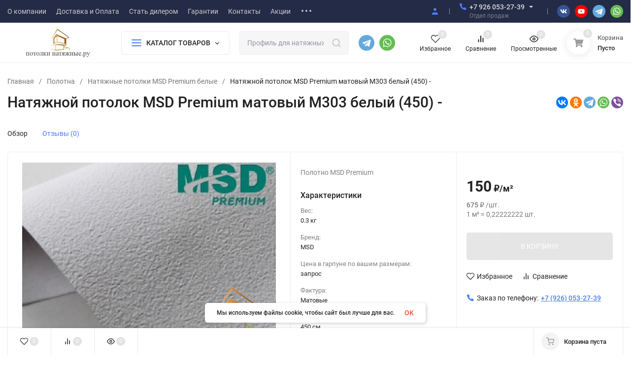

--- FILE ---
content_type: text/html; charset=utf-8
request_url: https://www.google.com/recaptcha/api2/anchor?ar=1&k=6LfAvHUgAAAAAF5s_K_Paq0VbPzK9mGM4J_R7tWf&co=aHR0cHM6Ly9wb3RvbGtpbmF0eWFqbmllLnJ1OjQ0Mw..&hl=en&v=PoyoqOPhxBO7pBk68S4YbpHZ&size=invisible&anchor-ms=20000&execute-ms=30000&cb=6a1ohcs5177e
body_size: 49726
content:
<!DOCTYPE HTML><html dir="ltr" lang="en"><head><meta http-equiv="Content-Type" content="text/html; charset=UTF-8">
<meta http-equiv="X-UA-Compatible" content="IE=edge">
<title>reCAPTCHA</title>
<style type="text/css">
/* cyrillic-ext */
@font-face {
  font-family: 'Roboto';
  font-style: normal;
  font-weight: 400;
  font-stretch: 100%;
  src: url(//fonts.gstatic.com/s/roboto/v48/KFO7CnqEu92Fr1ME7kSn66aGLdTylUAMa3GUBHMdazTgWw.woff2) format('woff2');
  unicode-range: U+0460-052F, U+1C80-1C8A, U+20B4, U+2DE0-2DFF, U+A640-A69F, U+FE2E-FE2F;
}
/* cyrillic */
@font-face {
  font-family: 'Roboto';
  font-style: normal;
  font-weight: 400;
  font-stretch: 100%;
  src: url(//fonts.gstatic.com/s/roboto/v48/KFO7CnqEu92Fr1ME7kSn66aGLdTylUAMa3iUBHMdazTgWw.woff2) format('woff2');
  unicode-range: U+0301, U+0400-045F, U+0490-0491, U+04B0-04B1, U+2116;
}
/* greek-ext */
@font-face {
  font-family: 'Roboto';
  font-style: normal;
  font-weight: 400;
  font-stretch: 100%;
  src: url(//fonts.gstatic.com/s/roboto/v48/KFO7CnqEu92Fr1ME7kSn66aGLdTylUAMa3CUBHMdazTgWw.woff2) format('woff2');
  unicode-range: U+1F00-1FFF;
}
/* greek */
@font-face {
  font-family: 'Roboto';
  font-style: normal;
  font-weight: 400;
  font-stretch: 100%;
  src: url(//fonts.gstatic.com/s/roboto/v48/KFO7CnqEu92Fr1ME7kSn66aGLdTylUAMa3-UBHMdazTgWw.woff2) format('woff2');
  unicode-range: U+0370-0377, U+037A-037F, U+0384-038A, U+038C, U+038E-03A1, U+03A3-03FF;
}
/* math */
@font-face {
  font-family: 'Roboto';
  font-style: normal;
  font-weight: 400;
  font-stretch: 100%;
  src: url(//fonts.gstatic.com/s/roboto/v48/KFO7CnqEu92Fr1ME7kSn66aGLdTylUAMawCUBHMdazTgWw.woff2) format('woff2');
  unicode-range: U+0302-0303, U+0305, U+0307-0308, U+0310, U+0312, U+0315, U+031A, U+0326-0327, U+032C, U+032F-0330, U+0332-0333, U+0338, U+033A, U+0346, U+034D, U+0391-03A1, U+03A3-03A9, U+03B1-03C9, U+03D1, U+03D5-03D6, U+03F0-03F1, U+03F4-03F5, U+2016-2017, U+2034-2038, U+203C, U+2040, U+2043, U+2047, U+2050, U+2057, U+205F, U+2070-2071, U+2074-208E, U+2090-209C, U+20D0-20DC, U+20E1, U+20E5-20EF, U+2100-2112, U+2114-2115, U+2117-2121, U+2123-214F, U+2190, U+2192, U+2194-21AE, U+21B0-21E5, U+21F1-21F2, U+21F4-2211, U+2213-2214, U+2216-22FF, U+2308-230B, U+2310, U+2319, U+231C-2321, U+2336-237A, U+237C, U+2395, U+239B-23B7, U+23D0, U+23DC-23E1, U+2474-2475, U+25AF, U+25B3, U+25B7, U+25BD, U+25C1, U+25CA, U+25CC, U+25FB, U+266D-266F, U+27C0-27FF, U+2900-2AFF, U+2B0E-2B11, U+2B30-2B4C, U+2BFE, U+3030, U+FF5B, U+FF5D, U+1D400-1D7FF, U+1EE00-1EEFF;
}
/* symbols */
@font-face {
  font-family: 'Roboto';
  font-style: normal;
  font-weight: 400;
  font-stretch: 100%;
  src: url(//fonts.gstatic.com/s/roboto/v48/KFO7CnqEu92Fr1ME7kSn66aGLdTylUAMaxKUBHMdazTgWw.woff2) format('woff2');
  unicode-range: U+0001-000C, U+000E-001F, U+007F-009F, U+20DD-20E0, U+20E2-20E4, U+2150-218F, U+2190, U+2192, U+2194-2199, U+21AF, U+21E6-21F0, U+21F3, U+2218-2219, U+2299, U+22C4-22C6, U+2300-243F, U+2440-244A, U+2460-24FF, U+25A0-27BF, U+2800-28FF, U+2921-2922, U+2981, U+29BF, U+29EB, U+2B00-2BFF, U+4DC0-4DFF, U+FFF9-FFFB, U+10140-1018E, U+10190-1019C, U+101A0, U+101D0-101FD, U+102E0-102FB, U+10E60-10E7E, U+1D2C0-1D2D3, U+1D2E0-1D37F, U+1F000-1F0FF, U+1F100-1F1AD, U+1F1E6-1F1FF, U+1F30D-1F30F, U+1F315, U+1F31C, U+1F31E, U+1F320-1F32C, U+1F336, U+1F378, U+1F37D, U+1F382, U+1F393-1F39F, U+1F3A7-1F3A8, U+1F3AC-1F3AF, U+1F3C2, U+1F3C4-1F3C6, U+1F3CA-1F3CE, U+1F3D4-1F3E0, U+1F3ED, U+1F3F1-1F3F3, U+1F3F5-1F3F7, U+1F408, U+1F415, U+1F41F, U+1F426, U+1F43F, U+1F441-1F442, U+1F444, U+1F446-1F449, U+1F44C-1F44E, U+1F453, U+1F46A, U+1F47D, U+1F4A3, U+1F4B0, U+1F4B3, U+1F4B9, U+1F4BB, U+1F4BF, U+1F4C8-1F4CB, U+1F4D6, U+1F4DA, U+1F4DF, U+1F4E3-1F4E6, U+1F4EA-1F4ED, U+1F4F7, U+1F4F9-1F4FB, U+1F4FD-1F4FE, U+1F503, U+1F507-1F50B, U+1F50D, U+1F512-1F513, U+1F53E-1F54A, U+1F54F-1F5FA, U+1F610, U+1F650-1F67F, U+1F687, U+1F68D, U+1F691, U+1F694, U+1F698, U+1F6AD, U+1F6B2, U+1F6B9-1F6BA, U+1F6BC, U+1F6C6-1F6CF, U+1F6D3-1F6D7, U+1F6E0-1F6EA, U+1F6F0-1F6F3, U+1F6F7-1F6FC, U+1F700-1F7FF, U+1F800-1F80B, U+1F810-1F847, U+1F850-1F859, U+1F860-1F887, U+1F890-1F8AD, U+1F8B0-1F8BB, U+1F8C0-1F8C1, U+1F900-1F90B, U+1F93B, U+1F946, U+1F984, U+1F996, U+1F9E9, U+1FA00-1FA6F, U+1FA70-1FA7C, U+1FA80-1FA89, U+1FA8F-1FAC6, U+1FACE-1FADC, U+1FADF-1FAE9, U+1FAF0-1FAF8, U+1FB00-1FBFF;
}
/* vietnamese */
@font-face {
  font-family: 'Roboto';
  font-style: normal;
  font-weight: 400;
  font-stretch: 100%;
  src: url(//fonts.gstatic.com/s/roboto/v48/KFO7CnqEu92Fr1ME7kSn66aGLdTylUAMa3OUBHMdazTgWw.woff2) format('woff2');
  unicode-range: U+0102-0103, U+0110-0111, U+0128-0129, U+0168-0169, U+01A0-01A1, U+01AF-01B0, U+0300-0301, U+0303-0304, U+0308-0309, U+0323, U+0329, U+1EA0-1EF9, U+20AB;
}
/* latin-ext */
@font-face {
  font-family: 'Roboto';
  font-style: normal;
  font-weight: 400;
  font-stretch: 100%;
  src: url(//fonts.gstatic.com/s/roboto/v48/KFO7CnqEu92Fr1ME7kSn66aGLdTylUAMa3KUBHMdazTgWw.woff2) format('woff2');
  unicode-range: U+0100-02BA, U+02BD-02C5, U+02C7-02CC, U+02CE-02D7, U+02DD-02FF, U+0304, U+0308, U+0329, U+1D00-1DBF, U+1E00-1E9F, U+1EF2-1EFF, U+2020, U+20A0-20AB, U+20AD-20C0, U+2113, U+2C60-2C7F, U+A720-A7FF;
}
/* latin */
@font-face {
  font-family: 'Roboto';
  font-style: normal;
  font-weight: 400;
  font-stretch: 100%;
  src: url(//fonts.gstatic.com/s/roboto/v48/KFO7CnqEu92Fr1ME7kSn66aGLdTylUAMa3yUBHMdazQ.woff2) format('woff2');
  unicode-range: U+0000-00FF, U+0131, U+0152-0153, U+02BB-02BC, U+02C6, U+02DA, U+02DC, U+0304, U+0308, U+0329, U+2000-206F, U+20AC, U+2122, U+2191, U+2193, U+2212, U+2215, U+FEFF, U+FFFD;
}
/* cyrillic-ext */
@font-face {
  font-family: 'Roboto';
  font-style: normal;
  font-weight: 500;
  font-stretch: 100%;
  src: url(//fonts.gstatic.com/s/roboto/v48/KFO7CnqEu92Fr1ME7kSn66aGLdTylUAMa3GUBHMdazTgWw.woff2) format('woff2');
  unicode-range: U+0460-052F, U+1C80-1C8A, U+20B4, U+2DE0-2DFF, U+A640-A69F, U+FE2E-FE2F;
}
/* cyrillic */
@font-face {
  font-family: 'Roboto';
  font-style: normal;
  font-weight: 500;
  font-stretch: 100%;
  src: url(//fonts.gstatic.com/s/roboto/v48/KFO7CnqEu92Fr1ME7kSn66aGLdTylUAMa3iUBHMdazTgWw.woff2) format('woff2');
  unicode-range: U+0301, U+0400-045F, U+0490-0491, U+04B0-04B1, U+2116;
}
/* greek-ext */
@font-face {
  font-family: 'Roboto';
  font-style: normal;
  font-weight: 500;
  font-stretch: 100%;
  src: url(//fonts.gstatic.com/s/roboto/v48/KFO7CnqEu92Fr1ME7kSn66aGLdTylUAMa3CUBHMdazTgWw.woff2) format('woff2');
  unicode-range: U+1F00-1FFF;
}
/* greek */
@font-face {
  font-family: 'Roboto';
  font-style: normal;
  font-weight: 500;
  font-stretch: 100%;
  src: url(//fonts.gstatic.com/s/roboto/v48/KFO7CnqEu92Fr1ME7kSn66aGLdTylUAMa3-UBHMdazTgWw.woff2) format('woff2');
  unicode-range: U+0370-0377, U+037A-037F, U+0384-038A, U+038C, U+038E-03A1, U+03A3-03FF;
}
/* math */
@font-face {
  font-family: 'Roboto';
  font-style: normal;
  font-weight: 500;
  font-stretch: 100%;
  src: url(//fonts.gstatic.com/s/roboto/v48/KFO7CnqEu92Fr1ME7kSn66aGLdTylUAMawCUBHMdazTgWw.woff2) format('woff2');
  unicode-range: U+0302-0303, U+0305, U+0307-0308, U+0310, U+0312, U+0315, U+031A, U+0326-0327, U+032C, U+032F-0330, U+0332-0333, U+0338, U+033A, U+0346, U+034D, U+0391-03A1, U+03A3-03A9, U+03B1-03C9, U+03D1, U+03D5-03D6, U+03F0-03F1, U+03F4-03F5, U+2016-2017, U+2034-2038, U+203C, U+2040, U+2043, U+2047, U+2050, U+2057, U+205F, U+2070-2071, U+2074-208E, U+2090-209C, U+20D0-20DC, U+20E1, U+20E5-20EF, U+2100-2112, U+2114-2115, U+2117-2121, U+2123-214F, U+2190, U+2192, U+2194-21AE, U+21B0-21E5, U+21F1-21F2, U+21F4-2211, U+2213-2214, U+2216-22FF, U+2308-230B, U+2310, U+2319, U+231C-2321, U+2336-237A, U+237C, U+2395, U+239B-23B7, U+23D0, U+23DC-23E1, U+2474-2475, U+25AF, U+25B3, U+25B7, U+25BD, U+25C1, U+25CA, U+25CC, U+25FB, U+266D-266F, U+27C0-27FF, U+2900-2AFF, U+2B0E-2B11, U+2B30-2B4C, U+2BFE, U+3030, U+FF5B, U+FF5D, U+1D400-1D7FF, U+1EE00-1EEFF;
}
/* symbols */
@font-face {
  font-family: 'Roboto';
  font-style: normal;
  font-weight: 500;
  font-stretch: 100%;
  src: url(//fonts.gstatic.com/s/roboto/v48/KFO7CnqEu92Fr1ME7kSn66aGLdTylUAMaxKUBHMdazTgWw.woff2) format('woff2');
  unicode-range: U+0001-000C, U+000E-001F, U+007F-009F, U+20DD-20E0, U+20E2-20E4, U+2150-218F, U+2190, U+2192, U+2194-2199, U+21AF, U+21E6-21F0, U+21F3, U+2218-2219, U+2299, U+22C4-22C6, U+2300-243F, U+2440-244A, U+2460-24FF, U+25A0-27BF, U+2800-28FF, U+2921-2922, U+2981, U+29BF, U+29EB, U+2B00-2BFF, U+4DC0-4DFF, U+FFF9-FFFB, U+10140-1018E, U+10190-1019C, U+101A0, U+101D0-101FD, U+102E0-102FB, U+10E60-10E7E, U+1D2C0-1D2D3, U+1D2E0-1D37F, U+1F000-1F0FF, U+1F100-1F1AD, U+1F1E6-1F1FF, U+1F30D-1F30F, U+1F315, U+1F31C, U+1F31E, U+1F320-1F32C, U+1F336, U+1F378, U+1F37D, U+1F382, U+1F393-1F39F, U+1F3A7-1F3A8, U+1F3AC-1F3AF, U+1F3C2, U+1F3C4-1F3C6, U+1F3CA-1F3CE, U+1F3D4-1F3E0, U+1F3ED, U+1F3F1-1F3F3, U+1F3F5-1F3F7, U+1F408, U+1F415, U+1F41F, U+1F426, U+1F43F, U+1F441-1F442, U+1F444, U+1F446-1F449, U+1F44C-1F44E, U+1F453, U+1F46A, U+1F47D, U+1F4A3, U+1F4B0, U+1F4B3, U+1F4B9, U+1F4BB, U+1F4BF, U+1F4C8-1F4CB, U+1F4D6, U+1F4DA, U+1F4DF, U+1F4E3-1F4E6, U+1F4EA-1F4ED, U+1F4F7, U+1F4F9-1F4FB, U+1F4FD-1F4FE, U+1F503, U+1F507-1F50B, U+1F50D, U+1F512-1F513, U+1F53E-1F54A, U+1F54F-1F5FA, U+1F610, U+1F650-1F67F, U+1F687, U+1F68D, U+1F691, U+1F694, U+1F698, U+1F6AD, U+1F6B2, U+1F6B9-1F6BA, U+1F6BC, U+1F6C6-1F6CF, U+1F6D3-1F6D7, U+1F6E0-1F6EA, U+1F6F0-1F6F3, U+1F6F7-1F6FC, U+1F700-1F7FF, U+1F800-1F80B, U+1F810-1F847, U+1F850-1F859, U+1F860-1F887, U+1F890-1F8AD, U+1F8B0-1F8BB, U+1F8C0-1F8C1, U+1F900-1F90B, U+1F93B, U+1F946, U+1F984, U+1F996, U+1F9E9, U+1FA00-1FA6F, U+1FA70-1FA7C, U+1FA80-1FA89, U+1FA8F-1FAC6, U+1FACE-1FADC, U+1FADF-1FAE9, U+1FAF0-1FAF8, U+1FB00-1FBFF;
}
/* vietnamese */
@font-face {
  font-family: 'Roboto';
  font-style: normal;
  font-weight: 500;
  font-stretch: 100%;
  src: url(//fonts.gstatic.com/s/roboto/v48/KFO7CnqEu92Fr1ME7kSn66aGLdTylUAMa3OUBHMdazTgWw.woff2) format('woff2');
  unicode-range: U+0102-0103, U+0110-0111, U+0128-0129, U+0168-0169, U+01A0-01A1, U+01AF-01B0, U+0300-0301, U+0303-0304, U+0308-0309, U+0323, U+0329, U+1EA0-1EF9, U+20AB;
}
/* latin-ext */
@font-face {
  font-family: 'Roboto';
  font-style: normal;
  font-weight: 500;
  font-stretch: 100%;
  src: url(//fonts.gstatic.com/s/roboto/v48/KFO7CnqEu92Fr1ME7kSn66aGLdTylUAMa3KUBHMdazTgWw.woff2) format('woff2');
  unicode-range: U+0100-02BA, U+02BD-02C5, U+02C7-02CC, U+02CE-02D7, U+02DD-02FF, U+0304, U+0308, U+0329, U+1D00-1DBF, U+1E00-1E9F, U+1EF2-1EFF, U+2020, U+20A0-20AB, U+20AD-20C0, U+2113, U+2C60-2C7F, U+A720-A7FF;
}
/* latin */
@font-face {
  font-family: 'Roboto';
  font-style: normal;
  font-weight: 500;
  font-stretch: 100%;
  src: url(//fonts.gstatic.com/s/roboto/v48/KFO7CnqEu92Fr1ME7kSn66aGLdTylUAMa3yUBHMdazQ.woff2) format('woff2');
  unicode-range: U+0000-00FF, U+0131, U+0152-0153, U+02BB-02BC, U+02C6, U+02DA, U+02DC, U+0304, U+0308, U+0329, U+2000-206F, U+20AC, U+2122, U+2191, U+2193, U+2212, U+2215, U+FEFF, U+FFFD;
}
/* cyrillic-ext */
@font-face {
  font-family: 'Roboto';
  font-style: normal;
  font-weight: 900;
  font-stretch: 100%;
  src: url(//fonts.gstatic.com/s/roboto/v48/KFO7CnqEu92Fr1ME7kSn66aGLdTylUAMa3GUBHMdazTgWw.woff2) format('woff2');
  unicode-range: U+0460-052F, U+1C80-1C8A, U+20B4, U+2DE0-2DFF, U+A640-A69F, U+FE2E-FE2F;
}
/* cyrillic */
@font-face {
  font-family: 'Roboto';
  font-style: normal;
  font-weight: 900;
  font-stretch: 100%;
  src: url(//fonts.gstatic.com/s/roboto/v48/KFO7CnqEu92Fr1ME7kSn66aGLdTylUAMa3iUBHMdazTgWw.woff2) format('woff2');
  unicode-range: U+0301, U+0400-045F, U+0490-0491, U+04B0-04B1, U+2116;
}
/* greek-ext */
@font-face {
  font-family: 'Roboto';
  font-style: normal;
  font-weight: 900;
  font-stretch: 100%;
  src: url(//fonts.gstatic.com/s/roboto/v48/KFO7CnqEu92Fr1ME7kSn66aGLdTylUAMa3CUBHMdazTgWw.woff2) format('woff2');
  unicode-range: U+1F00-1FFF;
}
/* greek */
@font-face {
  font-family: 'Roboto';
  font-style: normal;
  font-weight: 900;
  font-stretch: 100%;
  src: url(//fonts.gstatic.com/s/roboto/v48/KFO7CnqEu92Fr1ME7kSn66aGLdTylUAMa3-UBHMdazTgWw.woff2) format('woff2');
  unicode-range: U+0370-0377, U+037A-037F, U+0384-038A, U+038C, U+038E-03A1, U+03A3-03FF;
}
/* math */
@font-face {
  font-family: 'Roboto';
  font-style: normal;
  font-weight: 900;
  font-stretch: 100%;
  src: url(//fonts.gstatic.com/s/roboto/v48/KFO7CnqEu92Fr1ME7kSn66aGLdTylUAMawCUBHMdazTgWw.woff2) format('woff2');
  unicode-range: U+0302-0303, U+0305, U+0307-0308, U+0310, U+0312, U+0315, U+031A, U+0326-0327, U+032C, U+032F-0330, U+0332-0333, U+0338, U+033A, U+0346, U+034D, U+0391-03A1, U+03A3-03A9, U+03B1-03C9, U+03D1, U+03D5-03D6, U+03F0-03F1, U+03F4-03F5, U+2016-2017, U+2034-2038, U+203C, U+2040, U+2043, U+2047, U+2050, U+2057, U+205F, U+2070-2071, U+2074-208E, U+2090-209C, U+20D0-20DC, U+20E1, U+20E5-20EF, U+2100-2112, U+2114-2115, U+2117-2121, U+2123-214F, U+2190, U+2192, U+2194-21AE, U+21B0-21E5, U+21F1-21F2, U+21F4-2211, U+2213-2214, U+2216-22FF, U+2308-230B, U+2310, U+2319, U+231C-2321, U+2336-237A, U+237C, U+2395, U+239B-23B7, U+23D0, U+23DC-23E1, U+2474-2475, U+25AF, U+25B3, U+25B7, U+25BD, U+25C1, U+25CA, U+25CC, U+25FB, U+266D-266F, U+27C0-27FF, U+2900-2AFF, U+2B0E-2B11, U+2B30-2B4C, U+2BFE, U+3030, U+FF5B, U+FF5D, U+1D400-1D7FF, U+1EE00-1EEFF;
}
/* symbols */
@font-face {
  font-family: 'Roboto';
  font-style: normal;
  font-weight: 900;
  font-stretch: 100%;
  src: url(//fonts.gstatic.com/s/roboto/v48/KFO7CnqEu92Fr1ME7kSn66aGLdTylUAMaxKUBHMdazTgWw.woff2) format('woff2');
  unicode-range: U+0001-000C, U+000E-001F, U+007F-009F, U+20DD-20E0, U+20E2-20E4, U+2150-218F, U+2190, U+2192, U+2194-2199, U+21AF, U+21E6-21F0, U+21F3, U+2218-2219, U+2299, U+22C4-22C6, U+2300-243F, U+2440-244A, U+2460-24FF, U+25A0-27BF, U+2800-28FF, U+2921-2922, U+2981, U+29BF, U+29EB, U+2B00-2BFF, U+4DC0-4DFF, U+FFF9-FFFB, U+10140-1018E, U+10190-1019C, U+101A0, U+101D0-101FD, U+102E0-102FB, U+10E60-10E7E, U+1D2C0-1D2D3, U+1D2E0-1D37F, U+1F000-1F0FF, U+1F100-1F1AD, U+1F1E6-1F1FF, U+1F30D-1F30F, U+1F315, U+1F31C, U+1F31E, U+1F320-1F32C, U+1F336, U+1F378, U+1F37D, U+1F382, U+1F393-1F39F, U+1F3A7-1F3A8, U+1F3AC-1F3AF, U+1F3C2, U+1F3C4-1F3C6, U+1F3CA-1F3CE, U+1F3D4-1F3E0, U+1F3ED, U+1F3F1-1F3F3, U+1F3F5-1F3F7, U+1F408, U+1F415, U+1F41F, U+1F426, U+1F43F, U+1F441-1F442, U+1F444, U+1F446-1F449, U+1F44C-1F44E, U+1F453, U+1F46A, U+1F47D, U+1F4A3, U+1F4B0, U+1F4B3, U+1F4B9, U+1F4BB, U+1F4BF, U+1F4C8-1F4CB, U+1F4D6, U+1F4DA, U+1F4DF, U+1F4E3-1F4E6, U+1F4EA-1F4ED, U+1F4F7, U+1F4F9-1F4FB, U+1F4FD-1F4FE, U+1F503, U+1F507-1F50B, U+1F50D, U+1F512-1F513, U+1F53E-1F54A, U+1F54F-1F5FA, U+1F610, U+1F650-1F67F, U+1F687, U+1F68D, U+1F691, U+1F694, U+1F698, U+1F6AD, U+1F6B2, U+1F6B9-1F6BA, U+1F6BC, U+1F6C6-1F6CF, U+1F6D3-1F6D7, U+1F6E0-1F6EA, U+1F6F0-1F6F3, U+1F6F7-1F6FC, U+1F700-1F7FF, U+1F800-1F80B, U+1F810-1F847, U+1F850-1F859, U+1F860-1F887, U+1F890-1F8AD, U+1F8B0-1F8BB, U+1F8C0-1F8C1, U+1F900-1F90B, U+1F93B, U+1F946, U+1F984, U+1F996, U+1F9E9, U+1FA00-1FA6F, U+1FA70-1FA7C, U+1FA80-1FA89, U+1FA8F-1FAC6, U+1FACE-1FADC, U+1FADF-1FAE9, U+1FAF0-1FAF8, U+1FB00-1FBFF;
}
/* vietnamese */
@font-face {
  font-family: 'Roboto';
  font-style: normal;
  font-weight: 900;
  font-stretch: 100%;
  src: url(//fonts.gstatic.com/s/roboto/v48/KFO7CnqEu92Fr1ME7kSn66aGLdTylUAMa3OUBHMdazTgWw.woff2) format('woff2');
  unicode-range: U+0102-0103, U+0110-0111, U+0128-0129, U+0168-0169, U+01A0-01A1, U+01AF-01B0, U+0300-0301, U+0303-0304, U+0308-0309, U+0323, U+0329, U+1EA0-1EF9, U+20AB;
}
/* latin-ext */
@font-face {
  font-family: 'Roboto';
  font-style: normal;
  font-weight: 900;
  font-stretch: 100%;
  src: url(//fonts.gstatic.com/s/roboto/v48/KFO7CnqEu92Fr1ME7kSn66aGLdTylUAMa3KUBHMdazTgWw.woff2) format('woff2');
  unicode-range: U+0100-02BA, U+02BD-02C5, U+02C7-02CC, U+02CE-02D7, U+02DD-02FF, U+0304, U+0308, U+0329, U+1D00-1DBF, U+1E00-1E9F, U+1EF2-1EFF, U+2020, U+20A0-20AB, U+20AD-20C0, U+2113, U+2C60-2C7F, U+A720-A7FF;
}
/* latin */
@font-face {
  font-family: 'Roboto';
  font-style: normal;
  font-weight: 900;
  font-stretch: 100%;
  src: url(//fonts.gstatic.com/s/roboto/v48/KFO7CnqEu92Fr1ME7kSn66aGLdTylUAMa3yUBHMdazQ.woff2) format('woff2');
  unicode-range: U+0000-00FF, U+0131, U+0152-0153, U+02BB-02BC, U+02C6, U+02DA, U+02DC, U+0304, U+0308, U+0329, U+2000-206F, U+20AC, U+2122, U+2191, U+2193, U+2212, U+2215, U+FEFF, U+FFFD;
}

</style>
<link rel="stylesheet" type="text/css" href="https://www.gstatic.com/recaptcha/releases/PoyoqOPhxBO7pBk68S4YbpHZ/styles__ltr.css">
<script nonce="I6Exenn3IYd1_uRBAHxVgA" type="text/javascript">window['__recaptcha_api'] = 'https://www.google.com/recaptcha/api2/';</script>
<script type="text/javascript" src="https://www.gstatic.com/recaptcha/releases/PoyoqOPhxBO7pBk68S4YbpHZ/recaptcha__en.js" nonce="I6Exenn3IYd1_uRBAHxVgA">
      
    </script></head>
<body><div id="rc-anchor-alert" class="rc-anchor-alert"></div>
<input type="hidden" id="recaptcha-token" value="[base64]">
<script type="text/javascript" nonce="I6Exenn3IYd1_uRBAHxVgA">
      recaptcha.anchor.Main.init("[\x22ainput\x22,[\x22bgdata\x22,\x22\x22,\[base64]/[base64]/[base64]/bmV3IHJbeF0oY1swXSk6RT09Mj9uZXcgclt4XShjWzBdLGNbMV0pOkU9PTM/bmV3IHJbeF0oY1swXSxjWzFdLGNbMl0pOkU9PTQ/[base64]/[base64]/[base64]/[base64]/[base64]/[base64]/[base64]/[base64]\x22,\[base64]\x22,\x22NcKUUcK4JcKfwopJwpDCkjgFwrp5w47DlCVUwrzCvlc3wrrDonVqFsOfwpNAw6HDnl3CjF8fwrbCmcO/[base64]/[base64]/[base64]/YF0sUcK2wpvDoMOyw5kEOCU9wq14XE3ChQTDusOYw5zCl8KzW8KVdhPDlHk9woorw490wpvCgzLDqMOhbwrDnVzDrsKBwpvDuhbDslXCtsO4wp5uKADCim0swrh+w7Fkw5V9EMONASV+w6HCjMK/[base64]/RMKlwqLCmcKAwojCuMOVQlLClsOWSVvDoBN4Y0RAwqdJwrpmwrbCtMKZwojCl8KjwqAtYm/DlmkHw5PCmMKLbWZmw6Jjw5F2w5TCscK4w4zDncO+XwRLw6MTw7tpaSDCjMKNw41ywoVIwr9HW0LDkMKIBQEdIg3Cm8KiFMOIwoDDqcOELsKnw64pEsKIwpo+woXCtcKeXGtrwrIuw717w6Icwr/DjsKBZ8KOwrhKKiXCklUpw7ZIbQMMwpk8w7vDoMK6wqLClcK4w5Q/wqhrJGnCt8KnwqHDjk7CosKscsKGw63CsMKoVMKOC8O2ayTDlMKZZ1/DtcKKFMO9RmvCs8OKMMOIw7hjD8KMw77Cn0VDwoEMSA0wwrXDgk3CisOPwpjDh8KPNRwhw6XDpsOtwonCjlDClgt+wpZdRcO7XMKMw5fCicKfwqTCh0TCjMOWR8KIEcKgwpjDsk5oTUBedcKGasK2U8Knwp3Cg8KXw4Abw5ZYw5vCoT8pwq3Com7Dp1zCnGDClmo/[base64]/CuMKrwpkmwo3DtRnDqR1Pw7VyCsKLw5XCkwnDvMK9wrTDqcO8w7sKVMODwocjN8KkUMKpUcKVwqDDsDVjw6xXRkYqFH0iTzfDhcKGLgTCssOJZcO2w5/CoDrDjcKpXjo/[base64]/DusOrZUxsw45LX11ow4jDm8OEw6ALwqArw5ZpwpvDnhE4XVbCoWsvQ8KCMcKFwpPDmGLCtRTCrQwxcMKDwodPJBbCuMOwwp7CjwDCh8Oww6LDs39fKwrDvBrDpcKHwrNQw4/Ch0xDwpnDjHANw6PDrks2HsK6S8KJMcKwwqp5w4/DnMOANFXDqRnDvyHCuXrDn3rDmHjChwHCmsK7PsKnHMKiMsKrdn/Cn1Bpwr7CuGoABW80BjnDoD3Cgw7CqcK8ak5Awqtawoxxw6HDpcOVfEk+w6LChcKTwpjDssK5wpjDv8OcLn/CszE0CMK/wqjDgGwjwotyXUDCqSFGw5jCn8KkdD/CncKPX8OQw6LDjx83GcOmwrfDumZuNsKMw5I9w4pRw43DoAnDrRgyEMOYw6M7w64hw6MhY8OjVQ/DlsKswocnQcKrRMKWAm3DjsKwADQPw6Y8w7XCuMKxYTfCnsOBEsK2O8KFPsKvdMKkNsOFwpvCpghbwrV7eMOpBsKJw6BDw5hNfcOgT8K7dcOucMKHw6EjOErCtVnDt8OlwozDgsOQScKAw5DDgMKLw5FZJ8KCLMOhwrB5wpFZw7dywo5TwqbDqsO2w7/DknN9W8Otf8Khw41KwrHCnsKkw441CiYbw4DDlUc3LSLCm0MqOsKEw7kVw4DChjBpwqDCvxvCiMKOw4nDqsOzw6/ClsKNwqZybsK0Jy7CiMONQcKaf8OGwpI4w5PCmlYFwrTCi1NPw57DrF1weErDuELCrcKpwoTDiMOtw5duSitcw43ChcKiIMK7w51fwoHCnMOGw5XDkMKVFsOWw6HCvEcOw4skThQyw6wJBsOkXx0Ow40bw7/DrW03w5TCr8KyNRclcRvDng3Ch8OzwovDjMKmwqhBXkNmw5PCoz3DnsOMBH5SwoDDh8K+w5sDbH8Kw6jCmmjCocKqw442bsK/H8KzwpjDjCnDqsOBwrEDwo9gL8Ktw588bsOKw4DCqcKgw5DCrWLCg8OBwp1kwoUXwppRUsKew7JOwqLDiQVWIR3DpsOaw74KWxcnw7TDoRTClsKBw5g5w73DqmjDlQB7QxHDmEzDnU8oLWXDkSzCkMOCwonCg8KFwr0RR8O/esOMw7DDkzrCs1PCnR7Dpi/DjEHCmcOLw5xIwopVw4p+PifCi8OiwqDDm8Khw6nClHjDmsKBw5dPPzQWwrglw70xYi/Cr8KBw5sEw6piMjDDp8KHTMK5dHIMwrJZGWLCmMOHwqfDisOAYlPCvgDCusOUQsKHLcKNwpzCgcOXKVtWwpnChMKPD8KROg/DoWbCncOiw7kTB2fDmgvChsO2w5rDuWwfc8ORw6EGw6k3wr0meBZjDwwEw6vCqQYWI8KWwqlrwqlNwprCk8Odw5/CimMRwpNWwoJibRFzw6NMw4dFwojDtEo0w7/CksK5w7NEdMKWbMOowoFJwoLCohbCtcOOw6DDgMO+wpYTf8K5w78DQMKHwqPDoMOVwrJ7QMKFwqp/wq3CvRbCnsK8wpMSRsKqYiNswq/[base64]/[base64]/CpgoKax5/wp3CmcKAK8K/wqkNw7nCmGLCtcOeEmHDr8OIwpXCmk0ow48dwr7CvWPDl8OqwoMEw7IWKl3DrCnDhcOCw5gfw5nCncKcw7rCiMKLABU2woDDgD1sJHDCmMKzFMOhbcKEwpFtbsK8CsKSwokKGkxZFQNkw5vDoyLCi2YFUMOMeG/ClsK4Am/ChsKAG8OWw5V3HEnCqC5ST2XCnm5Xw5YtwoXDhzUEwpUhecKCVFBvL8ONw6knwop+bAlQPsO5w6I1ZcKxIcK8c8OpOyvDvMOIwrImw6rCgMKCw5zCrcKCFxDDlcKUdcONCMOcXl/DpB3Cr8OAw5XCt8Kow7Y9wqPCp8OVwqPDuMK8ASdLOsK4wokbwpbCpGxHJW/DiXZUFsOCw4bCq8OBwo04B8KuPMOnM8Kew7rCk1sTdMOTwpbDqlnDuMKQWSYew7jCsg8vBsOJY0/Ct8Kbw6s1wo4PwrHCnB9rw4jDk8Ouw5zDnmhpwrbClcKHFm1jwobCvsOIX8Kawo9OXE14w68awpDDllMqwq/CnxVzURDDl3TCqwvDj8OWBsOfwr8YUT3Chz/DlwDDgjHCvl4ewoAWwr9Fw7PCpQzDsRXCk8OUbynCjFjDkcKUHcKCNC9aFHzDp30pwofCkMKYw6PCjsOMwpHDhxTCpmTDrHDDrzfCkcKIHsKdw4kwwrRIKlFfwq/DlXp7wr10Jldsw5NMPMKIFy/CmG9Mw7IuW8OiGsK8wrpCw6nDrcOJa8KpfsO1K0IcwqvDpsKCXVtoUcK4woc2woPDi3DDsmPDmcK2wogcWEgUQVo4wpBFw4A9wrVrw5ZMbnoIHTLCpwMWwqxYwqM3w5XCvsOfw5TDnyvCmMK/F2PDjTXDmMONw5pMwpAOYwfCiMKdOBhnC2h/ERjDq2t2w5HDo8OyFcO3VcKybjYPw7p4woTDu8OJw6p6KsOew4lse8Omwow/w68JfSpmw7XDk8O3wo3CksO9ZcOTw707wrHDiMOIwo5wwoQVwojDqg4TbyjDicKURMKAw4JOUMKXfsKmeXfDosOLMh4ewrzCv8Kne8KLSzrCmxLCrsKsfcK3GsOAbsOtwoxXw6nDpGdLw5MTfcORw5rDo8OSeBs/w43Cj8OYcsKWLkM3woBJVcOAwpVCPMKGGsO9wpMww4/CgXk9A8K7OcKlNGXDr8OhQMKSw4LDqA85HFpoLkQgIycSw6TCiCx/UMKUw7vDs8OkwpDDtMOwRcK4wqLDtMOtw5rDuCFCc8O1RwzDjcONw7QPw7/[base64]/[base64]/DuX/ChzZQFzvCj8O9bAc+wqoEwqBcw7TDrBZdPsOJQ3sGOUbCpsKTwoDDtWtNw44BF15mIjFiw4ZaBG8gwq1swqtJfQUcwr3DpsKjwqnCjcKZwow2S8O+wqDDh8KpPDLCqUDCjsKSQsKVX8OIw63Cl8K9WAcBMl/CjWQzEsOibMKTaGI+UWoKw6lXwqvClsOheDgpGcK6wqnDg8OcL8O7woXDosOUMWzDs2xCw6YKG1BOw4paw6PDvMKFLcK0VWMHS8KZw5Q4eEZLdT7DisOaw6VNw5fCiiDDshY/fyQjw5pWwrHCscKiwpsuw5bCtzLDt8KkM8Opw5bCi8O0eAXCpD7DjMK3wpoTQDVBw4wuwqhbw4/CsVvCrAo5KcKDbzh/w7bCmW7CsMOBE8KLNMKvBMKyw53CpsKAw55YTGs1w5zCs8OLw4/[base64]/CnCvDs8Onw7TCo8KEECxbw6tGwrNJJEd6GcO9F8K7wpDCtMO5d0nDqsOLw7Yhwpwww4R9wrPCtsKdQsOsw4PChU3DvG/CjcK4FcO9NiYuw73CpcKCwonCkkt3w6bCqMKvw482G8OkKsOYIcKPDgQrQsONw4bDknAcPMKcXn0lA3jCsznCqMKZCmYww7vDqlAnwo96Z3DDtSpsw4rDqwjCogsNdAQRw6vCg04nW8OKwp9Xwo/DoyhYw7jDgSgtc8OrXcOMEcOOVsKAWmrDrHIdwpPCiGfDm3RvGMKhwooww4/DhsO3YMKPDXTDt8OCVsOSaMO/[base64]/w5fChcK1McOSd8Kcwo7Dh8O8wo/Cj8OFOAZaw5hIw7I/ZsOUI8OIeMOSwoJgFsKuD2XCiX/[base64]/eG3CiMOSKsOEw6YVwobDrsKMw7nCmGvDpcKpRsKrw7HDlsK+ZcO/wrTCh3rDnMKZVGDCv3gAXMKgwpDCs8KEcAtFw7kdwqIsGyc5bMOEw4bDksKnwpLDr17CocKfwolIHgjDv8KSSsOfw53Chzopw73CksOSwq92HMOHwrUWV8KJKHrClMO2IxTDsU3ClCzCjQrDocOpw7Ayw6/Dh1FKEBhlw4nDgU/CrSl7Jh8RD8OLD8KVTGjDmcOROTQmbXvCj1jDtMOIwrkbwq7CgsOmwr0nw6RuwrjCtAHDvsKhYFrCnGzCu2cLw67Ds8Kdw6R6AcKtw5XCnwE/w7fDp8KXwp4KwoHCqE5DCcOgGw3DvMKJZsO1w783w4U1FnLDocKZExDCrWEUwqkwTMOZwpbDvSTDkcO3wplVw43DhxQvw4Eow7DDuU3CmlzDusKKw6rCqT3Ct8KQwqnCrMOlwqoIw7bCritEVRxmwrQVW8KsecOkNMKNwr8mWC/ClCDDvTPDrsOWMn/[base64]/wr5Ld8K8e0tZwrnClWZfFxHCl8O9MMODwptaw67CqsOrcMO/w53DssKUPxTDmcKRQMOlw7nDt3p6wpIvw5vCtMKyZwsCwoTDphgJw5XDmhLCrlw4bljDv8KWw77CnRx/w7bDtMK8BEkcw6zDgWgFwprCvlhdwqfDhMOTa8KxwpdEw4sxd8ONEi/[base64]/AXPDiHjCnXHDq8OHw5TDgSVzYQXDs1QawpXChsKAaz12Gh7Csgw4UcKpwpjCq2rCrEXCocO3wrXDnxvDjVrChsOOwq/DvMOwbcOZwqtqBTEdQUHCokfCnEpBw5XCoMOidB0eNMO/wpbCnmHCnigowpzDjnFxVsKnGnHCoSXCk8KQDcOYOTvDpcOLecOZEcO3w53CrgY7BCXDlUltwrtXwqzDhcKxasKOP8KoN8Oww5LDmcOUwpR5w7Qqw7DDuXXCozM/Q2Ntw68qw5/CiDN5T2IzcxhqwrRrcFZTAMO3wqrCmmTCtigLGsO+wpwnw7tRwpTCucOJwpkWd2PDlMKIVE/[base64]/[base64]/DtcObJEUVw4TCuV/DjcOCwpLDu8KtwpQGwqrDiMOVSlvDn0vDoE8BwpgEwq/CnzdGw57ChDnCtz5Hw5PDpgcZKMKMwo7CkSLDryNDwrh+w6vCtMKVwoREHWQsGMK2GMK/[base64]/GsK/[base64]/w4oIw7dtfRdMYFUeS8KGwqHDhQ7CkCE1F0bCpMOcwqrDtMKwwrjDncKBcjg/w5EuAcONC0TDisK/w6pkw7jCk8K3I8O0wonCpFgew6XCqcO0w6FsKBQ2wrvDoMK4YQltWTXDs8ONwpHDvTNxLMK3w6/DpsO+wpXDscKFMg7DumbDqMO4JMOzw6g8d2AMVDHDk2xEwrfDslRwbcOuwpDCtMOtUyUsw7Imwp3DsAnDnG4/wr08bMOiBjJRw4/[base64]/wpHDjcOJwoAYF3rCgn3Dgyxvwr5Ww7zChsOmPh7CoMOxahbDrcOdQsO7ai/Cl1o4w5Vuw63Ch2UvBsO2NxgqwrsuacKGwrbDn0PClErCrCHCncOEw43DjcKda8O2cFsnw51MeFVATcOiU1bCo8KBA8KVw6U3IgrDtRceR2HDv8KNw5EhTcOPfRdMw4kEwqgMwrRsw5zDjEXDpMK/ek8UOcKDY8Kyf8KyXWRvwrHDgUIHw7MUZg7DjMOFwoFmBnttw6h7woXCjMKTfMOWRgNpTSLCm8OGQ8OnT8Kee005RhPDs8OgEsOfw7TCjHLDp3FEaWzCrj8UPk8zw47DoAHDoDfDlnbCusOKwq7DkMOWOMO/BsOywpNsG3JEd8Klw5HCo8Oqb8O+KVphK8OWw5BIw7PDs1JswqvDncOVwpcfwp1Fw5/CsQjDg3TDsV/DqcKRbcKRcjZ2wo7Du1bDshQ2cn/Cgj7CicO9wqPDocO/W2VuwqzDiMKyc2vCssO+w6oOw4oRJ8KFLcO6HcKEwrMLT8OWw7pbw5/DomEOPxxkUsO4wp5bbcOMWRx/[base64]/PcKPCgMKw7VZw4kBFEIEwoNsw4vCqhgzw7B9fcOCwpbDisO6wo1YS8OLZzViw58GYsOWw7XDqQzCqGImEwRGwr14wpjDpsK4w5TDiMKTw6HDscK8W8OtwpTDkncyBcKMaMKRwrcvw4jDj8OuUn3DrcOJEDPCtMOpeMOOCQZxw4TCiSjDhnzDscKAwqzDs8KVckx/G8OKw4J1Q0FAwqfCtGYZfMOJw6PCssKuRhbDqxY+dzvDg13DmcKdwp7Dq1/DlMK5w7LClE3ClCTDsGM3QMOmNjInOW3Dlj4eV1UFw7HCl8OjD1FEcCLCpsO8wqJ0JAoYBTTDsMOhw57DmMKTw5jDsxPDhsOwwprDiBI8w5vDmcOGwrfDtcKGakbDrsKiwqxXw5czwqbDksOVw6VVw5gvFz1CScO2CgPCt3vCmcO/[base64]/Dl1YqPxYYJEzDpFwfFUNlw7tQUcKcQV0saXjDmW9JwrxTe8Oee8OpXHVERMOAwoTCnmNgb8K0DMOWa8KQw4cSw4tuw5zCrFMFwp9awq3DvRjCo8OIO0PCpR8Fw53CncOcw758w5h7w6ReMsO5w4lNwrPClD3Dt2IRWTNPwrXCg8KibsOVWMOxQ8KPw77CuW/Cvy7CucKqcm4BX1PDmEBzNcOzHh5AHMKcMsKzYFM4QxBAcsOmw6EMw4Jew53Dr8KKPsOvwrkWw6rDo2tLwqYdQcKDwrMIU10qwoEqecOkw553eMKVw7/[base64]/DsCDDpRHDlcOvwrXCkEIjwq/DvsOmB0VJwrDDk13CoSjDm1jDkm9vwrMPw6klw78oQg5nRkxeAcKtD8OBwpxVwp/Cj0FBNhcKw7XCl8O0EsO3QGcpwobDqsOEw7DChcO4wqcxwr/[base64]/[base64]/Chztww7ktw4vCv8KmJsKiYcKAwqNGKipbwqXCrMK4w5bCusOgw6sKagZaIsOwLsOLwr1iLBRtwo4kw7bDjMO/wo1twp7DhhpmwqPCrV9Iw4LDuMOTW0nDkMOqwoROw7/[base64]/[base64]/[base64]/JDkLXcKCKknCuzVPVcORwoQ9w6tzwqfChAHCvMKeZF/Dg8Kvw659w7kABcOzwrvCmVdwW8KSwpEYTmHCtCBOw63DgSXDpsKlD8KoGsKkFMKdw6A0wq3DpsOdKsOXw5LCq8OBeiYSwoA/w77DnsKEVMKqwqNnwr3DisKIwqgiWVTCr8KLd8KvG8O+cVBfw5BdTlkjwpzDmMKjwptHR8KHA8OTdsKdwr3DuyrCoT16w4TDjcOLw4jDlwvCo20fw6l4RnjChQZYZMOdw7R8w6XDocKQQBUYIMObDcO/wpTDgsK1w6TCocOsCSPDn8OPTMKaw6rDrTLCpcKuHGpHwoEXwpHDkcKjw6FwAsK8cAnDp8K1w5HCmX7Dg8OLVcOvwoV3EjEyJQFwDRxXw6bDl8K8fF9pw7jDjTMBwoJdFsKgw5nDhMKmw7bCsG4wVwgqVBt/GDdWw43Dug4XGMKHw7Ehw6jDqDFWV8OyI8KIWsKVwoPCpcO1fEVwfgbDk2cEOsO1K2DCiw4WwrjDj8OxT8Kkw5vDgVXCvcKRwodgwq8lZcK9w6PCl8Onw59Ww6jDkcK0wo/DuDHCmBbCtmnCgcKxw7DDtSXCjsKzwqfDrcKTKGYmw6tlwqVxMsKCdQfClsKCWCjCtcOiB17DhCvDosKqW8K5ZmtUw4nCqGIfw5Auwrsbw4/CmC/DgMKUHMKFwpoaERNMGMOHaMO2JlTCoCNBw70WP302wqPDqsKcYEPCiFDClcKmHFDDvMO7RRVcOcOBw4zDmR8Aw4PChMOcwp3CrXM3CMObbRQ1Si8/w6AHa1B+SsKMw4QVNXI7Q0/DhcKewqzCtMKAwrsnITxww5PCoTjCtEbCm8OVw7NkJsO/B2RGw5B/[base64]/wqEoEB5LfsOwEW8wKmHChMKTJ8Kmwo7DssO/wpfCjSEtaMKTw4PDg050OcOQw7VkO0zCkBhKbGcOw5fDkcKowpLDg03Cqg9bPMOFfEpGw5/DqwFPw7HDijTCoSx2wq7Cq3AVAQHCpmh4wpvCl0HDjsKAw5sAfsKpw5NfBxrCuh7DjUQEHsKMwo8YZcObPgc+AjhZJjbChDFhKsOqTsOvwq8qdW8awrhhworCu0IHOMKVKcO3ZRvDgXdsf8Oew4/CqcOFMcOVw7d1w4vDhRg5FHg1FcOpHV3CmMOqw4laAMO/wrk0DXg/woDDjsOpwqHDkcKjKcKswoQDTMKIwqzDrj3CjcKkL8Kww64twrbDiB0pTRLCjsKRKE8wPcOSP2YQWgzCvVrDr8OGwoDDiRIMYDY/Mn3CtcOmQ8KuOyc7wo1QD8OGw6wyFcOpBMOiwrpmHj1Rw5vDgcOeZgHDssK+w711w4jDt8KZw4nDkWLDiMOJwoJCEsK8ZHvCjcK1wpjDlVhaX8OPw5JCw4TDgz1Mwo/DvsOyw6/[base64]/EMOtRRdOwpbDgHPCnhxSbsKJbcK+dGfCoWvDlsO/w6PCv8OvwrA4HADCsTclw4dBRixWH8KYdBx1THDDjzV/ZRJQSlQ+QW4JbCTCqiQVBsK+w6hJwq7Cm8O/[base64]/[base64]/wq7Cl8Kgblx/w7rCiWgRw5HCk1bCt8KLwoAKB8KMwpxGXcOCKBbDsRETwp1Cw5UmwrfDiBrDn8KzYnfDpTbDvyzDswXCpXh8wpI1DlbCjG7ChHITMsKEw6nCq8KjIw/CvkFPw7vDjMK7wpV3G0nDm8KUbMKPJMOvwo1lPxDCtsKPVx/DocO0ClVeVcOKw77CmUXCr8KKwo7Cg3jCgUcGw5vDqMOJSsK4w5DDv8KFw6zCuETCkwcLJsOEDGfCkUDDiUYvPcK0HxoCw7NBNDRSC8OVwofCkcOnYMKpw7vCpQcSwoAUw7/CkynCqsKZw5l8wpjCuE/[base64]/CiMKgdMKhwpsDYlB/BlwzYcKqw75wOMOCNcKiRD1kw4bDlMKCwoojEnnDtD/[base64]/[base64]/DkMKUOGfDvQzCukXDo8OKBsKGwrkXPgrCrRDCosO6wpTCgsKew6jDtFLCk8OLwo/Dr8OhwrfCk8OIEMKMYmwhNhvCicObw4XCtz5pRQxwM8OuBRQVwp/DmDbDmsOzworDj8OKw7LDrDPDjBoCw5HCiALCjWMSw6rCnsKuZsKRw5DDvcO7w5tUwqVqw5fCi2sLw6V6w4t/VcKIwrrDq8OuEMKSwpPCj1PClcKwwo/DlsK9ZCnCiMOhwp1Hw558w6B/w6skw7DDtQnCoMKKw5vDo8Kkw4DDgMOFw7RnwqHDgRXDlncBwqXDpTTCicObBBkcTyXDuXvCikoOG1F4w4fCvsKjwojDqMKNDMOeX2cEw74kwoFkw4nCrsKew4VXSsO2V2lmPcO9w6Fsw6sfSFhvw6kjRsOdw7MLwqXDpsKzw601wo7Dv8OnZcO/[base64]/cwfDgyrCkC9uwpUqw61vEhQPwoDDq8OeJlxQXsOMw6g1HDkmwpZ7EDLCqXp9XcOTwqUEwpd9OcOMWMKzbB0TwofCkT4KAFYQAcO0w6s8LMKiw6zCnQI8wpvDk8Kswo9Rw6Q8wqHCtMKdw4bCm8KcEDHDiMK2wqsZwp9Jw7AiwrR5YsOKWMKow4Y/w7cwAFLCjjzCusKEWMOecEw2w609ccKJXQHCpykeSMO/[base64]/Cvy/[base64]/DhcKvccO2UkHCo8Obw5Vpw4zDgcOjwoTDumkDw7zDlMOnw7wmwqjCmgxcwo10XsOCwqTDjcK+Nh/Dv8O1woJmWMOBVsO8wpvDpkrDrw4LwqLCjVJ7w7V/[base64]/[base64]/DoMKfwozDlMKPwrXDgUZnUT3Cr8OLSsKPek8twq5cwqLDnsKxw7zDiS7CusK1woHCnSt2KEEtJFXDu2/[base64]/CuEjDhh3DgMOdFsKcAFdILMKzw4TDnMKewp0tw63DicOHUsOJw5h/woQgUS/ClcKow5gfUixowr5bNBrCrR3CnB3ChjF2w6cdfMKEwo/DnjRxwo9qE37DjyjCu8KNGENXw7oVVsKJwokpHsK1w4wIFXnDoVPDvjxGwrDDksKuw7cyw6lOKgDCr8Oaw6bDsEkcw5XCj2XDvcOKLkFww7ZZDsOqw45dBMOwacKDHMKDwrXCu8Kpwp8lEsKsw4kEJxvCuSIsflvDux9tR8ORBMOgGh8vw7B7wofDoMO5Y8OEw4/DtcOoRMOwa8OQZsOmwrzDnknCuEcuRRcCwprCiMK/MsKBw7nCrcKSElQ3WkUVEsO8bwvDsMO8BHvChkwLa8KcwrrDgMOow70LXcKYDcK6wqFMw7BtPizDv8Ouw5fCgcK1LjcNw6wzw6fCoMKCSsKKf8OyScKrMsKRIVo4wrk/[base64]/woUtYxPCqMKJwojDgMK3WcKVOA1lEH4owrdWw6kKwrhew63DgULCpMKVw65xwrB+JsKOLR/CvWpJw6vCpcKhw4/Cn3XDgEI0dcOqW8OZIMK7WcOGKmfCuyMFFCQ2fUbDkB5WwpbCoMOTQ8K3wqk3ZMOfLsKCDcKYc2BsQh94OTXCsEUMwqV/w7bDg1pHTMKtw5XDiMOcFcKtw4lUBksCCsOCwpHCvDbDgjHCosOETGFtwqo+wrZpU8KyVDrCkMOvwq3ClxXCpBknw4HDg1TDjR3CnwRXwojDsMOnwq8Bw7oWa8KmOmLDscKiQMOswp/Dhxkbwo3DisKaFis+Z8OoAko4YsOhZ07Dt8KTw6fDskUKF0Udw4jCrsOsw5Fiwp3DsU3DqwZ/w67ChicKwrJMZmY0cmPCsMKyw53CicKfw7kVFAvDsgBDwqtvEsKlQMKnwo/CnBojShbCrXjDqn0fw68jw4DDr3hdbm8CF8Kkw6kfwpN0wrVLw5/DvT7Dvg3CvMKpw7zDvUk/M8KVwpbDswo/TsO/w5zCqsK5w7LDs0PCmWBUEsOHEsKnf8Klw53Di8OSF10rwp/Dk8OHJTp2c8OCPjvCjHdVwotcWVlrfsOvZG3Di0bDlcOOMMOAGybCjVkiR8Ore8KCw7zCt1hMUcO8w4HCjsKKwqTCjTBBw58jKcO0w7tEGTjDsk5gIzMYw4giwpVGb8OMLWQFccKuLnnDn01mRsKHw5p3w4jCrcOOQMKyw4LDpsKnwpkfEx/ChMK8wo/DuWrDp0YVw5Ezw5lww7TDol/ChsOHA8KQw4IeFsK3RMOgwoN1A8O6w49kw6nDtMKJw6HCvwjCi0l5NMOTwrA7cxTDgsOKEsOvcMKfTm4/B2nCmcOATAR8asO3YsOuw4QtFmTDhCZOEmsvwqd7w41mesKUccORw5bCti/CnlFaX3HCuTPDo8KlIMKOYQUbw68mZznDhUF9wpsawrrDsMKoGWfCn23CmsKkZsKJUMODw4IsecO9esKKd2/CuSEfNMKRwqHCsS5Lw5LDocObK8KvWMKfQnoZw4tiw4Now4gcOxQFYhLCtgfCkcKuLjAYwpbCm8Kxwq/[base64]/YgjClwjDhl5PTcObCcK2PMKSw43Dmlk/w7gPPTbCiwlZw5AZDwfDncKqwoDDpcKHwqTDvQpPw4nCtcOQHMOow6gHw4giNsKkw7VQOsKxw57DqFrCisOIw4rCoglwGMK/wodSHQDDncKdIGnDqMO2OnpfcHXDi3LCvmhEw6MZUcKiS8Odw5vCmsKoHHHDvMKaw5HCgsOtwoQsw51qMcKdwq7Ct8OAw53DkGfDpMKbNS0ofHfDkcOLwoQOPyc+woPDshtOa8KuwrIeYcKqWBTCkj/CkEPDvUEKVAnDosOpwp4SPMO4Cz/CoMK/C3xfwo3Dv8KjwqzDg1LCn3pUwp8VV8KzJ8OEfmMgworCrADCm8KBKHvCtHZDwrDDjMK/wo8TecODdFrCtcKCR23Cu19rX8ODH8KdworCh8KDX8OdKcODPCdywprCt8OJwoXDmcKLfBbDnsO0wo95GcKowqXDscKgw6cLSQvCjsOJBzACClbCh8ORwo3Cg8KyERUkSMOWRsOSwrs9w54vXH3DvMO0wrQIwpTCnTnDtX7DuMKUTMKvajw/G8OYwot4wrbCgmrDlcOwTcOeWAjDhMKHf8Kjwot4XDMTB0VqTcOGf3vCk8KXasOzwr/[base64]/ChcOZw7TDjU7DvcKXCGMMwoVIw4kHWsOKwrV4E3TCqyNUwq8sVMO8eFTCvRzCpCzCl3VEBMOuJcKOdsK0esOadsO6w4YNJ0Z5OyfChcOBZjDDm8Kzw5nDvk/CrsOqw7leaQPDsDPDoVB9wpccUcKieMOew6NMQEoUbMONwr5+IsK4SB3DhgfDmRU+FBw+f8KawqB/YcKWwrxxwrsvw5XCjkpTwoRxBQbDn8OVWMOoLjjDoDkaDmnDpU3Ci8K7ccOuMDsSdnXDuMOFwqzDrifCqT8xwrnCtSrCk8KMw7HDqsObEsO5w5XDqMKjVTo1PcKQw5/[base64]/CicKbwr7DqBcVEcOCFXnCuHTCi1XCn2rDoUE0wqgEO8KXw7nDr8KJwolrTljCvwJmNkPDisOiIMKtdC1nw6s1AMK4W8Ojw4nCoMOrVFDDiMO6wrTCrBphwq7DvMOiVsOdCMOyATDCtsOQYsOcdhE1w6URwr7CqMO6JcOjP8ODwofCgXvChEhZw53Dnx/DkCBkwpPChlQpw6MEdF1Aw6ERw5YKC2fDsT/CgMKPw5TCqU3CvsKsHsO7IGM3MMKIP8ODw6TDoVfCrcOpFcKTGS3Cm8KBwqPDr8KaAQvCq8O4SMOOwp8dwpfCqsOhwrHCkMKbESjCpATCisKOwqozwr7CnMKXZhpaBlxIwpfCnxFZCy/DnVNfwpTDqMOiw4MZC8Obw7xYwpEBwp0ZUw7DlMKowqkrKsKgwqUXb8KiwpFwwpLCggJnOMKEwqbCqMOcw59DwpPDphnDjUo5CB4yWUrDv8Kjw4VNRx4gw7XDl8OFw4HCoGfDmsKtdUUEwpvDrEk+AsKKwpvDgcOnUsOQC8OpwoDDplxfTGbDqx/DrcOXwprCjVrCkcKSejrCkMKiwooqQm7ComjDqSHDiybCu3ETw4/DlGh1ZSEXbsKTVz0xAXvCi8KiGiVVfsKdTsOFwr4iw69FXsKhOSwKwpDDrsOzahLCqMOJM8KWwrEOwqEiJRBGwonCrjbDnRtvw69ew6giCsO2wplXNTLCnsKbQncyw4HCq8K8w5PDicO3wpzDtUjDuxXCvVTCum3DjMK0eU/[base64]/dMOLwoUZwpVdI8KscFDDtcKWw6Y5w6/CtMOEAsKuw7AVUMKOYkjDoVvCh1/[base64]/[base64]/DpwpiEWdPwrA3RXzDo3liw6HCgMKDwpIswqPDvMKTwpnCusK6KG7ClkfDiAXDocKCw7dbTsK8acK4wo9JBhfCiEvDk3I6wpQKAzTCtcKkw53CpRQ9WytfwrAYwqgnwoY8Gi7DvUjCplpLwqk+w4kFw4tzw7TDtXTCmMKOwoPDuMOvXGI+wpXDtgjDqMOLwp/CkjvDpWUnWUBswqjDtA3DnwJOaMOQXMO3w7cSCsORw4TCksOuIsOiAE5kPSIhF8KmTcK3w7InD2fDrsO/wokzVDk6w4pxShbChTDDp19jw5jDk8KjESrDlj8sWcOfEMORw5jDkio5w49rw6bCgwFtDcO/wo3DnsOGwp/DpsKLwrJ+JMOswrwawqvDqyt7V1sGC8KMwp/[base64]/CiUUoXzLCtjzDs8KLw5fCgMKiGsKaw71yBsOgw4nClsO/WFHDm1XCnm9WwpPDlizCosOlJjJAAxrCjsO0fsKQRFnCkn/CrsODwqcrwpzDsFDDvE0uwrPDoDbDowXCm8KSDcONwpLDpgQmeW3DrFEzO8KSfsOQXXUoI1/CoUU/cQDCliotw6Z8wq/CkcO6dcORwrvCmsKZwrrDpGJIAcKDak/[base64]/wpw+wpbCpMKWS8O0e8KTwrdjeBXCvxxzIsKvXsOGPcKewrYSMnfCusK/EMKRwoDCpMOAw4gSOxd+w4bCj8KkKcOuwoocOVnDpTHCncOwdcOLK30gw7bDocKjw4E/QsOewoYcG8OuwpBFNsKqwpplbcK+OBY6wqsZw5zCocKow5/CkcKSWcKEwp/Ck0kGw7DCq3LCkcKsV8KJccONwpsTKMK+JMKEwq43CMOFwqPDh8O7RxkTw7J1UsOtw5dhwo5iwpTCgETDgC7CpMKSw6HCqcKJwo7CnRPCl8KVw7HCqsOqa8OhYGgAF1JCHGPDp0QPw7TCp3bChsOIYQ8JVsKsUBfDmUfCmXjDrMKFNsKddz3DrcKyRx3CjsOCF8OCV1/Cj3rDugHCqjFqdcKnwodRw4rCocKfw7zCrFTCpUxHDigJNEh4acKsOA53wpLDvsORSXwAOsKmcQVkwqrCscOgwpVBw5nCvS3DnQrCoMKkDEnDm1IjMmhuJFc6w7ILw5DCt3vCp8Opw63DvFAXwoPDuk8Rw6vCugwxE1zCtn/Dj8Kew7sww6DCicOnw6bDgMKGw6NhWi0UIcOQFnorwo/DjcOjHcOyCcOCN8Kkw6vCnQovfcOgd8Krwppow5vDvT/[base64]/DlAbCmGMzw4PCn8OLw4bCqQdLCmFzwq13esKrwosRwpXDmxbDiyvDgVxacgrCnsKswo7DkcK2VwjDtCzCmj/DiQXCj8K+bsO7D8OVwqpTCMKOw6BdacKvwoorc8O1w6Z+fXhVVmLCusOdNRvClgXDq2zDviXDnFVJB8KVagc1w7zCusOzw49Iw6oPLsOFAijDhwjDjMKaw7VuQEbDs8OAwqkPWsOewpXDrsK/[base64]/CpsKYwrY/[base64]/wpjCksKgwpctL8OawqrDnFsowovDjnDCqz3DrcKtwooNwpB3O2xpwqtuR8Kswr4xez/Cl0rChHZ+wpJywoFKSXrDh0XCv8Kjw4F7cMKHw67CmcK6QRgawppoahFhw5AIG8ORwqJawqI+wro2VcKEGsO0wr55dSVIEyjDsjx3c2rDtsKdLsKmP8OOEMKqC3Ikw5kcdQfDo33CjsOFwprCkMOHw7VvFlvCtMOQGU/ClSZlIHx0OcOaBcKIRsOsw5/DqzbDicOCw6zDvVkbHClJw6rDl8KxKMKzTMK+w4Ajwp7Di8OWccK/w6F6wpLDqC5BQShkwpjDjnQsTMOSw6JIw4PDhMOQV25XBsKRZCDCukXCr8O0IsOYZxLDo8O9w6PDgBXCrMOiYzsiwqgoWwXDhkoHwrcjAMK8wrM/K8KkemLCnCBXw7p5w7bDlT9uwoxYe8KaUHLDpQLCs0gJFUQCw6QzwoLCkBJfw4Afwrg6R3PDt8OZPsOLw4zCmHR2OF10PUTDucO2w5jClMKpw4RrP8OMRWguwo/DgCQjw57DhcKmSh3DkMKEw5EHAnLDth4Kw511wqjCnGhtRMO/UR9bw55YV8KOw7Q3w55iW8O2LMOww6JJUCvDvEPDqsKAC8K4S8KVPsOBwo/ChsKNwp07w5XDtEEJw5HDvRTCuXNKw64QJ8KsDjzCi8Onwp7Dr8OCdsKtTMK2MWkww45EwoYNXMKLw4HCknDDmCoEA8KcJ8OgwqDCssKOw5nClcOqw4TDrcKadMOEYQgRIcOjH2HDg8KVw6w0a21OJlbCmcKww73DjG5wwq1mwrUHRiLDksO2w5bCpMOMwqp/BcKWwpjDgXXDu8KPID4RwoPDoWwYEsOew6gUw6QBVsKaVgRLRWpCw5hkwpzClAgXwo/CjMKeDlHDgcKhw5nDuMOhwo7CpMKXwrZswpcDw7LDpnEAworDhUk9w7vDl8K6w7VVw6TClRINwqvCl33CtMKBwo9Pw6ZWXcOTLXBiwrrDpzPCo3vDnXTDk2nCmcKgAFlGwqkmw5/CoSLCkMKyw7tQwpd3AsOrwpLDtMK6wovCpW11wp3Ct8K/OB9GwojDqx8PbBEuwoXCokwNAFjClCbCnUjCtcOiwqjDjW7DnGHClMK0IlIUwp3DkcKfwpXDsMO6JsKmw74WZCnDgz8eworDgQ0tScK3dcKgEiHCtcO+HsKpBg\\u003d\\u003d\x22],null,[\x22conf\x22,null,\x226LfAvHUgAAAAAF5s_K_Paq0VbPzK9mGM4J_R7tWf\x22,0,null,null,null,0,[21,125,63,73,95,87,41,43,42,83,102,105,109,121],[1017145,275],0,null,null,null,null,0,null,0,null,700,1,null,0,\[base64]/76lBhmnigkZhAoZnOKMAhmv8xEZ\x22,0,1,null,null,1,null,0,1,null,null,null,0],\x22https://potolkinatyajnie.ru:443\x22,null,[3,1,1],null,null,null,1,3600,[\x22https://www.google.com/intl/en/policies/privacy/\x22,\x22https://www.google.com/intl/en/policies/terms/\x22],\x22O+faNBEjrMTYZkaMhRB90ZJ4MxMQPKS6ies45s5pZoU\\u003d\x22,1,0,null,1,1769071423775,0,0,[82,31,21,134,181],null,[29,31,135],\x22RC-ru_3a5VDvegCAA\x22,null,null,null,null,null,\x220dAFcWeA6A1xyFDjdYV6O49CRcReNt_fsK2jcFoo81-XOiptOwPfvLKy9QgLTc1-JSZtPcVkISfPXyy4ZDAqLhhLC2QIMc5Vt61A\x22,1769154223924]");
    </script></body></html>

--- FILE ---
content_type: text/plain; charset=utf-8
request_url: https://api.clickfraud.dev/api/Encryption/GetCurrentEncryptionKeys
body_size: 608
content:
MtvCl1U3otwIM/MjHHgXP+oFdz5RXXnhtsLGeQPDOvHgJhrUw12/2cZevFBb6JkXxei8W3L3E8a/dPt1EEzQOEO+/L5kzTHO5nyNWZeF3fpxgG2520gAHLjtq5uV4j/ryGGuNS0ZDXpTkN49+cJFtvDF6dEOvpIkoRAXt1fff2L1xtkARyg1Q0PFwoLVqGAYS24mLiVEp+C4/m3N6mXdtLMWlb1nG+GClQjMwzlqqfXIJ7WENjY5b2OdBEJ0Vn/qOHv2nmn3ArBHCIUZwqGWE0xKcXSPRXy/AfEjJp6be1NjJC+hLu88sKpWkBM2iX1q9I0drKvskGZ/JmlEPYfP/KzJbJ1Bgxv7v1VrlID3AtzZaSQvOTDd9XaHEY82sMuJR+Lvdl0dq6bdEg+T+Lh9GONFwCiyEqhafgoY0XxAHAIWCboS10XJf9gAi0z+ONHvpDceDyX4MpGgExMks4TF6Z9vq5chNA2EmX0ke6DmGPbgxwl/RLVl67hZneITK5DUy7uG2uyISb02PHeuzTVv/Ne0ntKiz2K1YuOvpN0hIDqcw0wmUpHFXuTCI8XVvR1xiemnb2NX4/sWKqtMhxCADdzjbQXC8elgsGPh9oy4qLl1V8JJhewZHnAcSz7fxOOM7ekbH2jzfvqOJMqq7S7hIxPUHyqrgK2VHq7Gh3IiCM/pjOs=

--- FILE ---
content_type: text/plain
request_url: https://api.clickfraud.dev/api/Recorder/CreateNewSession
body_size: -40
content:
hlKo1ZK7nIVUKO389/S/X8XovFR6+5e+f2z7wvHH3qTYRFtc2VhmrG7NmrGhCpWSwEoDwM+dfZgdvvppuTLrjuzyBoR/mjdVCbDDN3xCYtu/Xfc=

--- FILE ---
content_type: application/javascript; charset=utf-8
request_url: https://potolkinatyajnie.ru/wa-data/public/shop/themes/insales_premium/js/product.premium.js?v1.5.0&_=1769067821602
body_size: 8419
content:
$(function () {
    const product = $('.product');
    const linkName = product.find('.product__rating-link-name');
    const featuresAll = product.find('.product__features-all');

    scrollTab(linkName, "#reviews");
    scrollTab(featuresAll, "#features");

    function scrollTab(cl, tab) {
        cl.click(function(event) {
            let t = $('*[href="'+tab+'"]');
            let scrollTop;

            if(t.length) {
                scrollTop = $('.tab__names').offset().top - 30;

                if($('.h-fix').length) {
                    scrollTop -= $('.h-fix').innerHeight();
                }

                $('body,html').animate({scrollTop: scrollTop}, 400);
                t.trigger('click').addClass('h-menu__link_active-tab');

            } else {
                t = $(tab);
                if(t.length) {
                    scrollTop = t.offset().top - 30;
                    if($('.h-fix').length) {
                        scrollTop -= $('.h-fix').innerHeight();
                    }
                    $('body,html').animate({scrollTop: scrollTop}, 400);
                }
            }
        });
    }

    const pTab = $('.p-tabs');
    if(pTab.length) {
        pTab.find('.p-tabs__item').click(function() {
            if(!$(this).hasClass('p-tabs__item_active')) {
                const parent = $(this).closest('.p-tabs');
                const ind = $(this).index();

                parent.find('.p-tabs__item').removeClass('p-tabs__item_active');
                $(this).addClass('p-tabs__item_active');

                parent.find('.p-tabs__block').hide();
                parent.find('.p-tabs__block').eq(ind).fadeIn(300);
            }
            return false;
        });
    }

    const buttonProduct = $('.product__button_fix');
    if(buttonProduct.length && MatchMedia("only screen and (max-width: 768px)")) {
        const topButton = buttonProduct.offset().top + 0;
        const topFooter = $('.footer').offset().top - $('body,html').innerHeight();
        $(window).scroll(function() {
            const fPanel = $('.f-panel');
            const fPanel2 = $('.f-panel-2');
            const parent = buttonProduct.closest('.product__cart');
            if($(this).scrollTop() > topButton && $(this).scrollTop() < topFooter) {
                parent.css({'height':+parent.innerHeight() + 'px'});
                buttonProduct.addClass('product__button-fix');
                if(fPanel.length) {
                    buttonProduct.css({'bottom':fPanel.innerHeight() + 10 + (fPanel2.length?10:0) + 'px'});
                }
            } else {
                parent.css({'height':''});
                buttonProduct
                    .removeClass('product__button-fix')
                    .css({'bottom':''});
            }
        }) ;
    }

    function MatchMedia(media_query) {
        let matchMedia = window.matchMedia,
            is_supported = (typeof matchMedia == 'function');
        if (is_supported && media_query) {
            return matchMedia(media_query).matches;
        } else {
            return false;
        }
    }
});

( function($) {
    var Product = (function ($) {
        Product = function (options) {
            let self = this;

            for (let k in options) {
                self[k] = options[k];
            }

            self.firstUrl = true;
            self.form = $(self.form_id);
            self.add2cart = self.form.find(".add2cart");
            self.button = self.add2cart.find(".product__button");
            self.quantity_controller = self.add2cart.find(".js-quantity-field").data("controller");

            // sku
            self.skus = self.product.skus;
            self.sku_id = self.product.sku_id;
            self.sku = self.skus[self.sku_id];
            self.fractional_config = formatFractionalConfig(self.fractional_config);

            self.currencies = {
                "default": {
                    code : null,
                    fraction_divider: ".",
                    fraction_size   : 2,
                    group_divider   : " ",
                    group_size      : 3,
                    pattern_html    : "<span class=\"price\">%s</span>",
                    pattern_text    : "%s",
                    pattern_unit    : "%s/%unit",
                    rounding        : 0.01
                }
            };

            if (self.currency_data) {
                self.currencies[self.currency_data["code"]] = self.currency_data;
            }

            function formatFractionalConfig(config) {
                if (config) {
                    config.frac_enabled = (config.frac_enabled === "1");
                    config.stock_units_enabled = (config.stock_units_enabled === "1");
                    config.base_units_enabled = (config.base_units_enabled === "1");
                } else {
                    config = {};
                }
                return config;
            }

            // price
            self.prices = self.add2cart.find(".product__pr-price");
            self.prices_calc = self.add2cart.find(".product__pr-price_calc");
            self.price_new = self.prices.find(".product__pr-price-new");
            self.price_old = self.prices.find(".product__pr-price-old");
            self.price_base = self.prices.find(".product__pr-price-base");
            self.price_ratio = self.prices.find(".product__pr-price-ratio");
            self.price_unit_js = self.price_ratio.find(".js-stock-name-short");
            self.price_ratio_js = self.price_ratio.find(".js-stock-base-ratio");

            // stock label
            self.stocks_label = self.add2cart.find(".product__pr-price-label");
            self.stocks_label_percent = self.stocks_label.find(".stock-label__percent");
            self.stocks_label_price = self.stocks_label.find(".stock-label__price span");

            // counter
            self.counter = self.add2cart.find(".product__counter");
            self.counter_count = 1;

            // calc
            self.product_calc_block = self.add2cart.find(".product__calc");
            self.calc = self.add2cart.find(".calc-pr");
            self.calc_price_new = self.calc.find(".calc-pr__price-new");
            self.calc_price_old = self.calc.find(".calc-pr__price-old");
            self.calc_price_ratio = self.calc.find(".calc-pr__ratio");
            self.calc_price_unit_js = self.calc_price_ratio.find(".js-stock-name-short");
            self.calc_price_ratio_js = self.calc_price_ratio.find(".js-stock-base-ratio");

            self.calc_stocks_label = self.calc.find(".calc-pr__label");
            self.calc_stocks_label_percent = self.calc_stocks_label.find(".stock-label__percent");
            self.calc_stocks_label_price = self.calc_stocks_label.find(".stock-label__price span");

            // bonus
            self.product_bonus = self.add2cart.find(".product__bonus");
            self.product_bonus_num = self.product_bonus.find(".product__bonus-count-num");

            // services
            self.services_block = self.add2cart.find(".services");

            // stocks
            self.stocks_blocks = self.form.find("div.stocks div.stock__block");
            self.stocks_no = self.form.find(".sku-no-stock");
            self.product__code = self.form.find(".product__code");

            // start
            self.skuFeatureEvent();
            self.skusRadio();
            self.skusRadioSelect();
            self.skusFeatureEvent();
            self.servicesEvent();
            self.submit();
            self.counterEvent();
        }

        Product.prototype.skuFeatureEvent = function () {
            let self = this;

            setTimeout(() => self.form.find(".sku-feature:first").change(), 300);

            self.form.find('.inline-select:not(.inline-select-skus) a').click(function () {
                const parent = $(this).closest('.inline-select');
                parent.find('a.selected').removeClass('selected');
                $(this).addClass('selected');
                parent.find('.sku-feature').val($(this).data('value')).change();
                return false;
            });

            self.form.find(".sku-feature").change(function () {
                let sku_id = null;
                let key = "";

                self.form.find(".sku-feature").each(function () {
                    key += $(this).data('feature-id') + ':' + $(this).val() + ';';
                });

                let sku = self.features[key];

                /* Plugin https://www.webasyst.ru/store/plugin/shop/hideskus/ - (Скрытие несуществующих артикулов)  */
                if (typeof $.hideskusPlugin !== 'undefined') {
                    if (!$.hideskusPlugin.start(self, key)) {
                        return false;
                    }
                }

                // smart articles
                if (!self.smartArticles(key, sku, $(this).val())) return false;

                if (sku) {
                    if (sku.image_id) {
                        const img = $('.p-images__dop-link[data-image-id="' + sku.image_id + '"]');
                        img.trigger('click', sku.image_id);
                        img.click();
                    }

                    self.sku_id = sku_id = sku.id;
                    self.sku = self.skus[self.sku_id];
                    self.quantity_controller = self.quantity_controller
                        ? self.quantity_controller : self.add2cart.find(".js-quantity-field").data("controller");

                    if(self.quantity_controller) {
                        self.quantity_controller.update({
                            step: self.sku.order_count_step,
                            min: self.sku.order_count_min,
                            max: (!self.ignore_stock_count && self.sku.count > 0 ? self.sku.count : 0),
                            value: self.sku.order_count_min
                        });
                    }

                    if (sku.available) {
                        self.hideShowBlocks(true);
                    } else {
                        self.hideShowBlocks(false);
                    }

                    self.updateStocks(sku.id);
                    self.updateSkuServices(sku.id);
                    self.updatePrice();
                } else {
                    self.stocks_blocks.hide();
                    self.stocks_no.show();
                    self.prices.hide();
                    self.hideShowBlocks(false, true);
                }

                self.updateURL(sku_id);
                self.updateFeaturesSku(sku_id)
            });
        }

        Product.prototype.skusRadio = function () {
            let self = this;

            let $initial_cb = self.form.find(".skus input[type=radio]:checked:not(:disabled)");
            if (!$initial_cb.length) {
                $initial_cb = self.form.find(".skus input[type=radio]:not(:disabled):first").prop('checked', true).click();
            }
            setTimeout(() => $initial_cb.click(), 300);

            self.form.find(".skus input[type=radio]").click(function () {
                const sku_id = $(this).val();
                let sku = (self.skus[sku_id] ? self.skus[sku_id] : null);
                if (!sku) { alert("SKU ERROR"); return false; }

                self.sku_id = sku_id;
                self.sku = sku;
                self.quantity_controller = self.quantity_controller
                    ? self.quantity_controller : self.add2cart.find(".js-quantity-field").data("controller");

                if(self.quantity_controller) {
                    self.quantity_controller.update({
                        step: self.sku.order_count_step,
                        min: self.sku.order_count_min,
                        max: (!self.ignore_stock_count && self.sku.count > 0 ? self.sku.count : 0),
                        value: self.sku.order_count_min
                    });
                }

                if ($(this).data('image-id')) {
                    const img = $('.p-images__dop-link[data-image-id="' + $(this).data('image-id') + '"]');
                    img.trigger('click', $(this).data('image-id'));
                    img.click();
                }

                if ($(this).data('disabled')) {
                    self.hideShowBlocks(false);
                } else {
                    self.hideShowBlocks(true);
                }

                self.updateStocks(sku_id);
                self.updateSkuServices(sku_id);
                self.updatePrice();

                self.updateURL(sku_id);
                self.updateFeaturesSku(sku_id)
            });
        }

        Product.prototype.skusRadioSelect = function () {
            let self = this;

            let $initial_cb = self.form.find(".skus-select");
            setTimeout(() => $initial_cb.change(), 300);

            $initial_cb.on('change',function () {
                const sku_id = $(this).val();
                let sku = (self.skus[sku_id] ? self.skus[sku_id] : null);
                if (!sku) { alert("SKU ERROR"); return false; }

                self.sku_id = sku_id;
                self.sku = sku;
                self.quantity_controller = self.quantity_controller
                    ? self.quantity_controller : self.add2cart.find(".js-quantity-field").data("controller");

                if(self.quantity_controller) {
                    self.quantity_controller.update({
                        step: self.sku.order_count_step,
                        min: self.sku.order_count_min,
                        max: (!self.ignore_stock_count && self.sku.count > 0 ? self.sku.count : 0),
                        value: self.sku.order_count_min
                    });
                }

                if ($(this).find(':selected').data('image-id')) {
                    const img = $('.p-images__dop-link[data-image-id="' + $(this).find(':selected').data('image-id') + '"]');
                    img.trigger('click', $(this).find(':selected').data('image-id'));
                    img.click();
                }

                if ($(this).find(':selected').data('disabled')) {
                    self.hideShowBlocks(false);
                } else {
                    self.hideShowBlocks(true);
                }

                self.updateStocks(sku_id);
                self.updateSkuServices(sku_id);
                self.updatePrice();

                self.updateURL(sku_id);
                self.updateFeaturesSku(sku_id)
            });
        }

        Product.prototype.skusFeatureEvent = function () {
            let self = this;

            setTimeout(() => self.form.find(".inline-select-skus a:first").change(), 300);

            self.form.find('.inline-select-skus a').click(function () {
                const parent = $(this).closest('.inline-select-skus');
                parent.find('a.selected').removeClass('selected');
                $(this).addClass('selected');
                parent.find('.skus-feature')
                    .val($(this).data('value'))
                    .data('disabled', $(this).data('disabled') ?? '')
                    .data('image-id', $(this).data('image-id') ?? '')
                    .change();
                return false;
            });

            self.form.find(".skus-feature").change(function () {
                const sku_id = $(this).val();
                let sku = (self.skus[sku_id] ? self.skus[sku_id] : null);
                if (!sku) { alert("SKU ERROR"); return false; }

                self.sku_id = sku_id;
                self.sku = sku;
                self.quantity_controller = self.quantity_controller
                    ? self.quantity_controller : self.add2cart.find(".js-quantity-field").data("controller");

                if(self.quantity_controller) {
                    self.quantity_controller.update({
                        step: self.sku.order_count_step,
                        min: self.sku.order_count_min,
                        max: (!self.ignore_stock_count && self.sku.count > 0 ? self.sku.count : 0),
                        value: self.sku.order_count_min
                    });
                }

                if ($(this).data('image-id')) {
                    const img = $('.p-images__dop-link[data-image-id="' + $(this).data('image-id') + '"]');
                    img.trigger('click', $(this).data('image-id'));
                    img.click();
                }

                if ($(this).data('disabled')) {
                    self.hideShowBlocks(false);
                } else {
                    self.hideShowBlocks(true);
                }

                self.updateStocks(sku_id);
                self.updateSkuServices(sku_id);
                self.updatePrice();

                self.updateURL(sku_id);
                self.updateFeaturesSku(sku_id)
            });
        }

        Product.prototype.servicesEvent = function () {
            let self = this;

            self.services_block.find("input[type=checkbox]").click(function () {
                const obj = $('select[name="service_variant[' + $(this).val() + ']"]');
                if (obj.length) {
                    if ($(this).is(':checked')) {
                        obj.removeAttr('disabled');
                    } else {
                        obj.attr('disabled', 'disabled');
                    }
                }
                self.updatePrice();
            });

            self.services_block.find(".service-variants").on('change', function () {
                self.updatePrice();
            });
        }

        Product.prototype.submit = function () {
            let self = this;

            self.form.submit(function () {
                const f = $(this);
                const appUrl = f.data('app-url');
                const mod = f.data('modal');
                const button = f.find('.product__button');
                let delay = 0;

                if (button.hasClass('in-loading')) return false;

                if (self.modal_add && !mod) {
                    $('.ss-modal__close').click();
                    delay = 300;
                }

                button.addClass('in-loading');

                setTimeout(function () {
                    const modal = modalAdd();

                    $.post(f.attr('action') + '?html=1', f.serialize(), function (response) {
                        if (response.status == 'ok') {
                            if (response.data.error) {
                                alert(response.data.error);
                                button.removeClass('in-loading');
                                modal.find('.ss-modal').remove();
                                modal.find('.ss-modal-wrap').remove();

                            } else {
                                const mcartCount = $(".cart-count");
                                const mcartPrice = $(".cart-price");

                                button.removeClass('in-loading');

                                mcartPrice.html(response.data.total);
                                mcartCount.addClass('a-pulse hcount_active').html(response.data.count);

                                $('.s-mcart').addClass('s-mcart_active');
                                $('.mcart').addClass('mcart_active');
                                $('.hicon__cart').addClass('hicon__cart_active');

                                setTimeout(function () {
                                    mcartCount.removeClass('a-pulse');
                                }, 1000);

                                $.get(appUrl + '?ajax=1', function (response) {
                                    const content = $(response);
                                    $('.mcart__items').html(content.html());
                                });

                                if (self.modal_add) {
                                    $('body').css({'overflow': 'hidden'});
                                    if (!self.is_mobile) {
                                        $('html').css({'margin-right': '17px'});
                                    }

                                    modal.find('.ss-modal-wrap').addClass("ss-modal-wrap_active");

                                    $.get(appUrl + '?item_id=' + response.data.item_id, function (response) {
                                        const content = $(response);
                                        modal.find('.ss-modal-loading').remove();
                                        modal.find('.ss-modal').addClass("ss-modal_active");
                                        modal.find('.ss-modal__popup').append(content);

                                        // init counter price premium
                                        modal.find('.ss-modal').trigger("quantity.init");
                                    });
                                }
                            }

                        } else if (response.status == 'fail') {
                            alert(response.errors);
                            button.removeClass('in-loading');
                            modal.find('.ss-modal').remove();
                            modal.find('.ss-modal-wrap').remove();
                        }
                    }, "json");
                }, delay);

                function modalAdd() {
                    const modal = "" +
                        "    <div class=\"ss-modal-wrap\">" +
                        "      <div class=\"ss-modal-loading\">" +
                        "        <svg class=\"icon30 i-loading\"><use xlink:href=\"#i-loading\"></use></svg>" +
                        "      </div>" +
                        "    </div>" +
                        "    <div class=\"ss-modal\">" +
                        "      <div class=\"ss-modal__content\">" +
                        "        <div class=\"ss-modal__popup\">" +
                        "          <div class=\"ss-modal__close\">" +
                        "            <svg class=\"icon12 i-remove\"><use xlink:href=\"#i-remove\"></use></svg>" +
                        "          </div>" +
                        "        </div>" +
                        "      </div>" +
                        "    </div>";

                    return $('body').prepend(modal);
                }

                return false;
            });
        }

        Product.prototype.counterEvent = function () {
            let self = this;
            self.add2cart.on("quantity.changed", ".product__counter", function(event, quantity) {
                self.counter_count = +quantity;
                self.updatePrice();
            });
        }

        Product.prototype.updatePrice = function () {
            let self = this;

            let price = self.sku["price"];
            let compare_price = self.sku["compare_price"];
            let stock_base_ratio = self.sku.stock_base_ratio;
            let stock_unit_name;
            let base_unit_name;

            price = parseFloat(price);
            compare_price = parseFloat(compare_price);
            stock_base_ratio = parseFloat(stock_base_ratio);

            price = (price >= 0 ? price : 0);
            compare_price = (compare_price > 0 ? compare_price : null);
            stock_base_ratio = (stock_base_ratio > 0 ? stock_base_ratio : null);

            if (self.fractional_config["stock_units_enabled"]) {
                if (self.product.stock_unit_id && self.units[self.product.stock_unit_id]) {
                    stock_unit_name = self.units[self.product.stock_unit_id].name_short;
                }
            }

            if (self.fractional_config["base_units_enabled"]) {
                if (self.product.base_unit_id && (self.product.stock_unit_id !== self.product.base_unit_id) && self.units[self.product.base_unit_id] && stock_base_ratio) {
                    base_unit_name = self.units[self.product.base_unit_id].name_short;
                }
            }

            let services_price = getServicePrice();
            let price_sum = price + services_price;
            let compare_sum = compare_price + services_price;

            // ratio start
            if (self.price_base.length) {
                if (base_unit_name) {
                    const base_sub = (price_sum/stock_base_ratio);
                    const base_price_string = self.formatPrice(base_sub, { currency: self.currency, unit: base_unit_name });
                    self.price_base.html(base_price_string).show();
                } else {
                    self.price_base.hide().html("");
                }
            }

            if (self.price_ratio.length) {
                if (stock_base_ratio) {
                    let unit_count = 1;
                    let ratio = self.sku.stock_base_ratio;

                    // calc
                    if (!self.calc.length && self.prices_calc.length) {
                        ratio = Math.round(ratio*self.counter_count*1000000)/1000000;
                        unit_count *= self.counter_count;
                    }

                    self.price_unit_js.text(unit_count);
                    self.price_ratio_js.html(formatNumberRatio(ratio + ""));
                    self.price_ratio.show();

                    // calc total
                    if (self.calc.length) {
                        let ratio_calc = Math.round(ratio*self.counter_count*1000000)/1000000;
                        let unit_count_calc = 1*self.counter_count;

                        self.calc_price_unit_js.text(unit_count_calc);
                        self.calc_price_ratio_js.html(formatNumberRatio(ratio_calc + ""));
                        self.calc_price_ratio.show();
                    }
                } else {
                    self.price_ratio.hide();
                    self.price_unit_js.text(1);
                    self.price_ratio_js.html("");

                    // calc total
                    self.calc_price_ratio.hide();
                    self.calc_price_unit_js.text(1);
                    self.calc_price_ratio_js.html("");
                }
            }
            // ratio end

            // calc
            if (!self.calc.length && self.prices_calc.length) {
                price_sum *= self.counter_count;
                compare_sum *= self.counter_count;
            }

            // calc total
            let price_sum_calc,compare_sum_calc;
            if (self.calc.length) {
                price_sum_calc = price_sum * self.counter_count;
                compare_sum_calc = compare_sum * self.counter_count;
            }

            if (compare_price) {
                self.price_old.show();
                self.stocks_label.show();

                // calc total
                self.calc_price_old.show();
                self.calc_stocks_label.show();

                // compare price update
                const compare_price_string = self.formatPrice(compare_sum, { currency: self.currency, unit: stock_unit_name });
                self.price_old.html(compare_price_string);

                // stock label price update
                self.updateStockLabel(compare_sum, price_sum, stock_unit_name)

                // calc total
                if (self.calc.length) {
                    let compare_sum_calc_string = self.formatPrice(compare_sum_calc, { currency: self.currency });
                    self.calc_price_old.html(compare_sum_calc_string);

                    // stock label price update calc total
                    self.updateStockLabel(compare_sum_calc, price_sum_calc, stock_unit_name, true)
                }
            } else {
                self.price_old.hide();
                self.stocks_label.hide();

                // calc total
                self.calc_price_old.hide();
                self.calc_stocks_label.hide();
            }

            let price_string;
            if (self.product_zero_text && price == 0) {
                price_string = '<div class="products__zero-text">' + self.product_zero_text + "</div>";
                self.hideShowBlocks(false, true);
            } else {
                // bonus update
                const credit = self.product_bonus_num.data('credit-rate');
                self.product_bonus_num.html(self.formatNumber((price / credit).toFixed(2), true));

                price_string = self.formatPrice(price_sum, { currency: self.currency, unit: stock_unit_name });

                // calc total
                if (self.calc.length) {
                    let price_sum_calc_string = self.formatPrice(price_sum_calc, { currency: self.currency });
                    self.calc_price_new.html(price_sum_calc_string);
                }
            }

            self.price_new.html(price_string);

            function formatNumberRatio(number) {
                let result = number;
                if (typeof number !== "string") { return result; }

                let parts = number.split(".");
                if (parts.length === 2) {
                    let tail = parts[1],
                        result2 = [],
                        result3 = [parts[0]];

                    if (tail.length) {
                        for (let i = 0; i < tail.length; i++) {
                            const letter = tail[tail.length - (i+1)];
                            if (letter !== "0" || result2.length) {
                                result2.push(letter);
                            }
                        }
                        if (result2.length) {
                            result3.push(result2.reverse().join(""));
                        }
                    }
                    result = result3.join(self.delimiter_ratio);
                }

                return result;
            }

            function getServicePrice() {
                const checkedServices = self.form.find(".services input:checked");
                let services_price = 0;

                checkedServices.each( function () {
                    let service = $(this),
                        service_value = service.val(),
                        service_price = 0;

                    const serviceVariants = self.form.find(".service-" + service_value + " .service-variants");

                    if (serviceVariants.length) {
                        service_price = parseFloat( serviceVariants.find(":selected").data("price") );
                    } else {
                        service_price = parseFloat( service.data("price") );
                    }

                    services_price += service_price;
                });

                return services_price;
            }
        }

        Product.prototype.formatNumber  = function (number, isZeroAfterFractions) {
            let i, j, kw, kd, km;
            let decimals = this.currency.frac_digits;
            let dec_point = this.currency.decimal_point;
            let thousands_sep = this.currency.thousands_sep;

            // input sanitation & defaults
            if( isNaN(decimals = Math.abs(decimals)) ){
                decimals = 2;
            }
            if( dec_point == undefined ) {
                dec_point = ",";
            }
            if( thousands_sep == undefined ) {
                thousands_sep = " ";
            }

            i = parseInt(number = (+number || 0).toFixed(decimals)) + "";

            if ((j = i.length) > 3) {
                j = j % 3;
            } else {
                j = 0;
            }

            km = (j ? i.substr(0, j) + thousands_sep : "");
            kw = i.substr(j).replace(/(\d{3})(?=\d)/g, "$1" + thousands_sep);
            kd = ((decimals && (number - i)) || isZeroAfterFractions
                ? dec_point + Math.abs(number - i).toFixed(decimals).replace(/-/, 0).slice(2)
                : "");

            return km + kw + kd;
        }

        Product.prototype.updateStockLabel = function (compare_sum, price_sum, stock_unit_name, isCalcTotal) {
            let self = this;

            let disPercent = (compare_sum - price_sum) * 100 / compare_sum;
            if (self.discount_round == 'down') {
                disPercent = Math.floor(disPercent);
            } else {
                disPercent = Math.ceil(disPercent);
            }

            let stocks_label_percent = self.stocks_label_percent;
            let stocks_label_price = self.stocks_label_price;
            let stocks_label = self.stocks_label;

            if (isCalcTotal) {
                stocks_label_percent = self.calc_stocks_label_percent;
                stocks_label_price = self.calc_stocks_label_price;
                stocks_label = self.calc_stocks_label;
            }

            if (disPercent >= self.discount_min) {
                const stock_price_string = self.formatPrice(compare_sum - price_sum, { currency: self.currency, unit: isCalcTotal ? null : stock_unit_name });
                stocks_label_percent.html('- ' + disPercent + '%');
                stocks_label_price.html(stock_price_string);
                stocks_label.show();
            } else {
                stocks_label.hide();
            }
        }

        Product.prototype.updateStocks = function (sku_id) {
            let self = this;

            self.stocks_blocks.hide();
            self.form.find(".sku-" + sku_id + "-stock").show();

            self.product__code.hide().find('span').hide();
            self.form.find(".art-" + sku_id).show().parent().show();
        }

        Product.prototype.updateSkuServices = function (sku_id) {
            let self = this;

            for (const service_id in self.services[sku_id]) {
                const v = self.services[sku_id][service_id];
                if (v === false) {
                    self.form.find(".service-" + service_id).hide().find('input,select').attr('disabled', 'disabled').removeAttr('checked');
                } else {
                    self.form.find(".service-" + service_id).show().find('input').removeAttr('disabled');
                    if (typeof (v) === 'string' || typeof (v) === 'number') {
                        self.form.find(".service-" + service_id + ' .service-price').html(self.formatPrice(v, { currency: self.currency }));
                        self.form.find(".service-" + service_id + ' input').data('price', v);
                    } else {
                        const select = self.form.find(".service-" + service_id + ' .service-variants');
                        let selected_variant_id = select.val();
                        for (let variant_id in v) {
                            let obj = select.find('option[value=' + variant_id + ']');
                            if (v[variant_id] === false) {
                                obj.hide();
                                if (obj.attr('value') == selected_variant_id) {
                                    selected_variant_id = false;
                                }
                            } else {
                                if (!selected_variant_id) {
                                    selected_variant_id = variant_id;
                                }
                                obj.replaceWith(this.serviceVariantHtml(variant_id, v[variant_id][0], v[variant_id][1]));
                            }
                        }
                        self.form.find(".service-" + service_id + ' .service-variants').val(selected_variant_id);
                    }
                }
            }
        }

        Product.prototype.serviceVariantHtml = function (id, name, price) {
            let self = this;
            let price_string = self.formatPrice(price, { currency: self.currency, html: false });
            return $('<option data-price="' + price + '" value="' + id + '"></option>').text(name + ' (+' + price_string + ')');
        }

        Product.prototype.smartArticles = function (key, sku, val) {
            let self = this;
            if (!self.smart_articles) return true;

            if (Object.keys(self.features).length > 1) {

                // если первый артикулы не активен, переброс на следующий
                if (sku && !sku.available) {
                    const article = self.form.find('.options__list-wrap a[data-value="' + val + '"]');

                    if (!article.length)
                        return true;

                    const skuFeatureId = article.parent().find('.sku-feature').data('feature-id');
                    const optionsList = article.parent().find('a');
                    let search = false;
                    let firstAvailable = [];

                    function fillFirstAvailable(isNextKey) {
                        optionsList.each(function () {
                            const thisVal = $(this).data('value');
                            if (thisVal == val || isNextKey) search = true;
                            if (search && !firstAvailable.length) {
                                for (let k in self.features) {
                                    if (~k.indexOf(skuFeatureId + ":" + thisVal) && self.features[k].available) {
                                        let m = k.split(";");
                                        m.forEach(item => {
                                            if (item) {
                                                let mK = item.split(":");
                                                firstAvailable.push(mK[1]);
                                            }
                                        });
                                        break;
                                    }
                                }
                            }
                        });
                    }

                    fillFirstAvailable(false);
                    if (!firstAvailable.length) {
                        fillFirstAvailable(true);
                    }

                    if (firstAvailable.length) {
                        let option;

                        firstAvailable.forEach(item => {
                            option = self.form.find('.options__list-wrap a[data-value="' + item + '"]');

                            if (option.length) {
                                const parent = option.parent();

                                parent.find('.sku-feature').val(item);
                                parent.find('a').removeClass('selected');

                                option.addClass('selected');
                            }
                        });

                        if (option && option.length) {
                            option.click();
                        }

                        return false;
                    }
                }

                self.form.find(".options__list-wrap a").each(function () {
                    let key = "";
                    let that = $(this);
                    let value = that.data('value');
                    let valueId = that.data('value-id');
                    let skuFeature = that.parent().find('.sku-feature');

                    self.form.find(".sku-feature").each(function () {
                        if (skuFeature.val() == $(this).val() && skuFeature.data('feature-id') == $(this).data('feature-id')) {
                            key += $(this).data('feature-id') + ':' + value + ';';
                        } else {
                            key += $(this).data('feature-id') + ':' + $(this).val() + ';';
                        }
                    });

                    let available = true;
                    if (self.features[key]) {
                        const item = self.form.find('.options__list-wrap a[data-value-id="' + valueId + '"]');
                        available = self.features[key].available;
                        if (available) {
                            item.removeClass('options__disabled');
                        } else {
                            item.addClass('options__disabled');
                        }
                    }
                });
            }

            return true;
        }

        Product.prototype.updateURL = function (sku_id) {
            let self = this;

            if (!self.firstUrl && self.product_sku_url) {
                const key_name = "sku";
                let search_object = stringToObject(window.location.search.substring(1));

                if (sku_id) {
                    search_object[key_name] = sku_id;
                } else {
                    delete search_object[key_name];
                }

                const search_string = objectToString(search_object);
                const new_URL = location.origin + location.pathname + search_string + location.hash;

                if (typeof history.replaceState === "function") {
                    history.replaceState(null, document.title, new_URL);
                }

                function stringToObject(string) {
                    let result = {};
                    string = string.split("&");
                    $.each(string, function (i, value) {
                        if (value) {
                            const pair = value.split("=");
                            result[decodeURIComponent(pair[0])] = decodeURIComponent(pair[1] ? pair[1] : "");
                        }
                    });
                    return result;
                }

                function objectToString(object) {
                    let result = "",
                        array = [];

                    $.each(object, function (key, value) {
                        array.push(encodeURIComponent(key) + "=" + encodeURIComponent(value));
                    });
                    if (array.length) {
                        result = "?" + array.join("&");
                    }
                    return result;
                }
            }
            self.firstUrl = false;
        }

        Product.prototype.updateFeaturesSku = function (sku_id) {
            const f = $('table.features-' + sku_id);
            const pF = $('.product__features-' + sku_id);

            if (f.length) {
                $('table.features').hide();
                f.css({'display': 'table'});
            }

            if (pF.length) {
                $('.product__features').hide();
                pF.css({'display': 'flex'});
            }
        }

        Product.prototype.formatPrice = function (price, options) {
            let self = this,
                result = price;

            // Опции
            options = (typeof options !== "undefined" ? options : {});
            options.unit = (typeof options.unit === "string" ? options.unit : null);
            options.html = (typeof options.html === "boolean" ? options.html : true);
            options.currency = (typeof options.currency === "string" ? options.currency : "default");

            // Валидация валюты
            if (!options.currency || !self.currencies[options.currency]) {
                console.error("ERROR: Currency is not exist");
                return result;
            }

            let format = self.currencies[options.currency];

            try {
                price = parseFloat(price);
                if (price >= 0) {
                    price = price.toFixed(format.fraction_size);

                    let price_floor = Math.floor(price),
                        price_string = getGroupedString("" + price_floor, format.group_size, format.group_divider),
                        fraction_string = getFractionString(price - price_floor);

                    result = (options.html ? format.pattern_html : format.pattern_text)
                        .replace("%s", price_string + fraction_string );

                    if (options.unit) {
                        const unit = (options.html ? '<span class="unit">'+options.unit+'</span>' : options.unit);
                        result = format.pattern_unit
                            .replace("%s", result)
                            .replace("%unit", unit);
                    }
                }
            } catch(e) {
                if (console && console.log) {
                    console.log(e.message, price);
                }
            }

            if (options.html) {
                result = '<span class="price-wrapper">'+result+'</span>';
            }

            return result;

            function getGroupedString(string, size, divider) {
                let result = "";

                if (!(size && string && divider)) {
                    return string;
                }

                let string_array = string.split("").reverse();

                let groups = [];
                let group = [];

                for (let i = 0; i < string_array.length; i++) {
                    let letter = string_array[i],
                        is_first = (i === 0),
                        is_last = (i === string_array.length - 1),
                        delta = (i % size);

                    if (delta === 0 && !is_first) {
                        groups.unshift(group);
                        group = [];
                    }

                    group.unshift(letter);

                    if (is_last) {
                        groups.unshift(group);
                    }
                }

                for (i = 0; i < groups.length; i++) {
                    let is_last_group = (i === groups.length - 1),
                        _group = groups[i].join("");

                    result += _group + ( is_last_group ? "" : divider );
                }

                return result;
            }

            function getFractionString(number) {
                let result = "";

                if (number > 0) {
                    number = number.toFixed(format.fraction_size + 1);
                    number = Math.round(number * Math.pow(10, format.fraction_size))/Math.pow(10, format.fraction_size);
                    let string = number.toFixed(format.fraction_size);
                    result = string.replace("0.", format.fraction_divider);
                }

                return result;
            }
        }

        Product.prototype.hideShowBlocks = function (show, isZeroText) {
            let self = this;

            if (show) {
                self.prices.show();

                self.button.removeAttr('disabled');
                self.counter.show();
                self.product_calc_block.show();

                self.services_block.show();
                self.product_bonus.show();
                self.price_base.show();
                self.price_ratio.show();
            } else {
                self.button.attr('disabled', 'disabled');
                self.counter.hide();
                self.product_calc_block.hide();

                if (isZeroText) {
                    self.services_block.hide();
                    self.product_bonus.hide();
                    self.price_base.hide();
                    self.price_ratio.hide();
                    self.price_old.hide();
                    self.stocks_label.hide();
                }

                if (self.product_price_hide) {
                    self.prices.hide();
                    self.services_block.hide();
                    self.product_bonus.hide();
                    self.price_old.hide();
                    self.stocks_label.hide();
                }
            }

        }

        return Product;
    })($);

    window.insaleProduct = Product;

})(jQuery);

--- FILE ---
content_type: text/plain
request_url: https://www.google-analytics.com/j/collect?v=1&_v=j102&a=1160057119&t=pageview&_s=1&dl=https%3A%2F%2Fpotolkinatyajnie.ru%2Fproduct%2Fnatyazhnoy-potolok-msd-premium-matovyy-m303-belyy-450%2F&ul=en-us%40posix&dt=%D0%9D%D0%B0%D1%82%D1%8F%D0%B6%D0%BD%D0%BE%D0%B9%20%D0%BF%D0%BE%D1%82%D0%BE%D0%BB%D0%BE%D0%BA%20MSD%20Premium%20%D0%BC%D0%B0%D1%82%D0%BE%D0%B2%D1%8B%D0%B9%20M303%20%D0%B1%D0%B5%D0%BB%D1%8B%D0%B9%20(450)%20%D0%BA%D1%83%D0%BF%D0%B8%D1%82%D1%8C%20%D0%B2%20%D0%B8%D0%BD%D1%82%D0%B5%D1%80%D0%BD%D0%B5%D1%82-%D0%BC%D0%B0%D0%B3%D0%B0%D0%B7%D0%B8%D0%BD%D0%B5%20%22%D0%9F%D0%BE%D1%82%D0%BE%D0%BB%D0%BA%D0%B8%20%D0%9D%D0%B0%D1%82%D1%8F%D0%B6%D0%BD%D1%8B%D0%B5.%D1%80%D1%83%22&sr=1280x720&vp=1280x720&_u=IEBAAEABAAAAACAAI~&jid=460319889&gjid=1902590045&cid=1422012129.1769067822&tid=UA-124811848-1&_gid=505070922.1769067822&_r=1&_slc=1&z=369820730
body_size: -451
content:
2,cG-J0C50EF39E